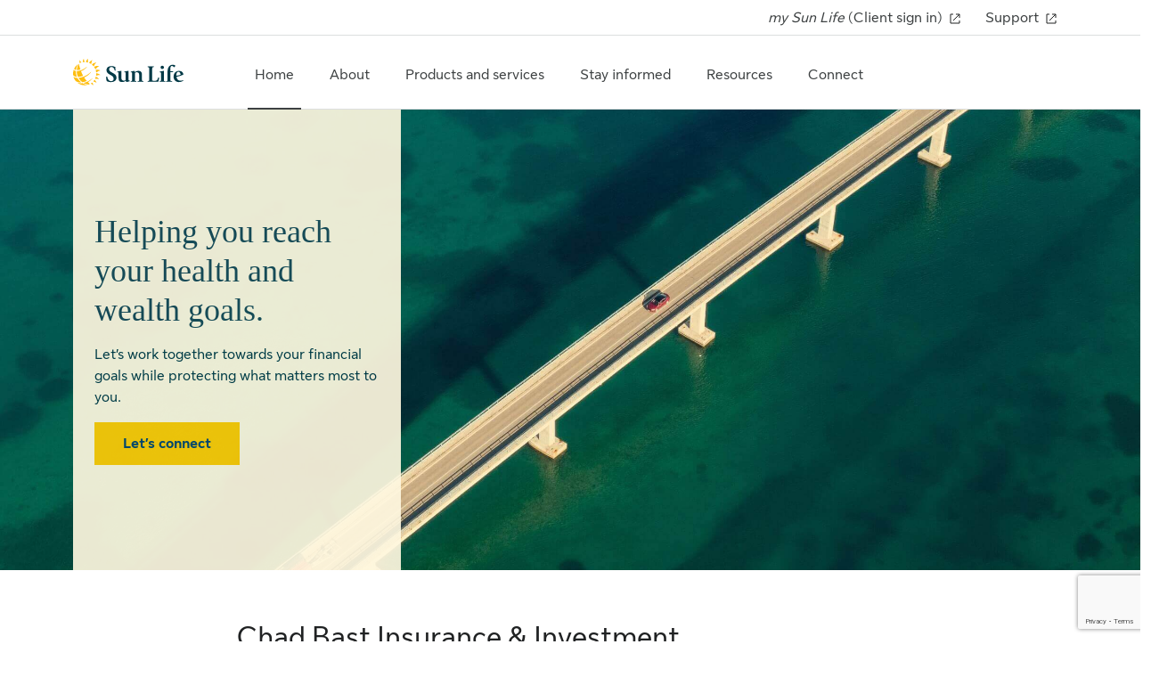

--- FILE ---
content_type: text/html; charset=UTF-8
request_url: https://advisor.sunlife.ca/chad.bast/
body_size: 14875
content:

<!DOCTYPE html>
<html lang="en" dir="ltr" class="h-100">
	<head>
				
		    
        		
        
		
				<script>
	 window.dataLayer = window.dataLayer || [];
	 window.dataLayer.push({
	 	'pageOrganizationID': '1485', 
		'pageGroupID': '922391', 
		'pageAssetID': '2028548', 
	 });
</script>
		<script>
    (function(w,d,s,l,i){
      w[l]=w[l]||[];
      w[l].push(
        {'gtm.start':new Date().getTime(),
          event:'gtm.js'
        });
      var f=d.getElementsByTagName(s)[0],
          j=d.createElement(s),
          dl=l!='dataLayer'?'&l='+l:'';
      j.async=true;
      j.src='https://www.googletagmanager.com/gtm.js?id='+i+dl;
      f.parentNode.insertBefore(j,f);
    })(window,document,'script','dataLayer','GTM-W9X5PCC');
</script>
		<script type="text/javascript">
    var utag_data = {}
</script>
		
				<script id="structured-data" type="application/ld+json">
[
    {
        "@context": "http://www.schema.org",
        "@type": "FinancialService",
        "@id": "Chad Bast Insurance & Investment Services Ltd. Advisor, Sun Life",
        "name": "Chad Bast Insurance & Investment Services Ltd.",
        "photo": "https://hsl-pnw-downloadable-files.s3.amazonaws.com/1485/content/c66957d2475b425bb905751ec43d01e3.jpg",
        "image": "https://hsl-pnw-downloadable-files.s3.amazonaws.com/1485/content/c66957d2475b425bb905751ec43d01e3.jpg",
        "url": "https://advisor.sunlife.ca/chad.bast/",
        "telephone": "(306) 228-3245",
        "address": {
            "@type": "PostalAddress",
            "streetAddress": "#5 100 1st Avenue W, PO Box 933",
            "addressLocality": "Unity",
            "addressRegion": "SK",
            "postalCode": "S0K 4L0",
            "addressCountry": "Canada"
            },
        "parentOrganization": {
            "@type": "Organization",
            "brand": "Sun Life Financial"
        },
        "contactPoint": {
            "@type": "ContactPoint",
            "telephone": "(306) 228-3245",
            "contactType": "sales",
            "email": "chad.bast@sunlife.com"
        },
        "geo": {
            "@type": "GeoCoordinates",
            "latitude": 52.441665,
            "longitude": -109.1606101
        },
        "areaServed": "Unity, SK"
    }
]
</script>
		
				<script type="text/javascript">
    window.JSContext = {
      "theme_id": 1202,
      "organization_id": 1485,
      "site_id": 2028548,
      "workspace_id": 922391,
      "slug": "chad.bast",
      "profile": {"slug":"chad.bast","email":"chad.bast@sunlife.com","first_name":"Chad","last_name":"Bast Insurance & Investment Services Ltd.","profile_photo":"https://hsl-pnw-downloadable-files.s3.amazonaws.com/1485/content/c66957d2475b425bb905751ec43d01e3.jpg","address":{"street":"#5 100 1st Avenue W, PO Box 933","city":"Unity","state":"SK","zip_code":"S0K 4L0","country":"Canada"},"phones":{"phone":"(306) 228-3245"},"networks":{"facebook_id":"1125090","facebook_name":"Chad Bast Insurance & Investment Services Ltd","facebook_url":"https://www.facebook.com/105813301284130","twitter_id":"","twitter_name":"","twitter_url":"","linkedin_id":"1183039","linkedin_name":"Chad Bast","linkedin_url":"https://www.linkedin.com/in/chad-bast-1464981b8","googleplus_id":"","googleplus_name":"","googleplus_url":"","instagram_id":"","instagram_name":"","instagram_url":"","yelp_name":"","yelp_url":""},"title":"Advisor, Sun Life","office_hours":"<p>Monday to Friday</p><p>9:00 a.m. to 5:00 p.m.</p>","areas_served":"Unity, SK","designations":["CHS\u2122"],"languages":["English"],"disclaimer":[{"content":"<div>Advisors and their corporations conduct insurance business through Sun Life Financial Distributors (Canada) Inc.<BR />Mutual fund business is done with your advisor through Sun Life Financial Investment Services (Canada) Inc.<div>","header":null}],"homepage_custom_text":[{"description":"<p>Making good decisions is the key to achieving lifetime financial security and we\u2019ll help you along the way.&nbsp;We\u2019ll work together by:</p><ul><li>assessing your current financial situation,</li><li>setting achievable goals,</li><li>developing a realistic approach to meet those goals,</li><li>helping you work toward your goals and</li></ul><p>helping you revise that approach as your needs change.</p>","title":"How We Work Together"}],"about_custom_content":[{"description":"<p>We are a team dedicated to helping our clients achieve financial success. In today's world, we believe a team approach allows our organization to provide high quality information about financial products and services. Select each of our team members to learn more about us, and what we can do for you.</p>","video_mp4":null,"image":null,"title":"Chad Bast Insurance & Investment Services Ltd."}],"team_members":[{"team_member_title":"Advisor at Sun Life","team_member_phone":"306-228-3245","additional_designations":null,"team_member_first_name":"Chad","team_member_twitter":null,"team_member_instagram":null,"team_member_bio":"<p>I will work closely with you to fully understand your specific situation and goals. Based on your needs, I\u2019ll help you make informed financial choices to build your savings and protect what you save against unexpected events and to prepare financially for the future.</p>","team_member_location":"#5 100 1st Avenue W, PO Box 933, Unity, Saskatchewan, S0K 4L0","team_member_photo":"https://hsl-pnw-downloadable-files.s3.amazonaws.com/1485/content/f82e2d319ffd45978cc5002fbdd74402.jpg","team_member_fax":null,"team_member_linkedin":null,"team_member_last_name":"Bast","team_member_facebook":null,"team_member_email":"chad.bast@sunlife.com","designations":["CHS\u2122"]}],"latlon_fields":{"address":"52.441665,-109.1606101"}}
    }
</script>
		
		<script src='https://www.google.com/recaptcha/api.js?render=6LemK9oZAAAAALrTvgM1jXQywI61km2oqBa3asRY' async defer> </script>

							<link rel="icon" rel="preload" href="https://advisor.sunlife.ca/sites/default/files/2023-11/favicon.png" type="image/x-icon">
				
				<title>Chad Bast Insurance &amp; Investment Services Ltd. | Sun Life</title>
					<meta name="description" content="Get the big picture on your finances with a Sun Life advisor. Chad Bast Insurance &amp; Investment Services Ltd. in Unity SK can help you reach your goals and plan for the future. Complete the contact form to connect with an advisor. Use the appointment scheduler to book a meeting."/>
																																																																<meta charset="utf-8" />
<link rel="canonical" href="https://advisor.sunlife.ca/chad.bast" />
<meta name="Generator" content="Drupal 11 (https://www.drupal.org)" />
<meta name="MobileOptimized" content="width" />
<meta name="HandheldFriendly" content="true" />
<meta name="viewport" content="width=device-width, initial-scale=1.0" />
<script type="text/javascript" src="https://maps.googleapis.com/maps/api/js?key=AIzaSyBCdmQo8aEun1jBWWJOvmvFnuz3LwEZ5UY" async defer data-test="map-link" class="optanon-category-3"></script>

			<link rel="stylesheet" media="all" href="/modules/contrib/miniorange_saml/css/miniorange_saml.module.css?t95cmb" />
<link rel="stylesheet" media="all" href="/core/themes/stable9/css/core/components/progress.module.css?t95cmb" />
<link rel="stylesheet" media="all" href="/core/themes/stable9/css/core/components/ajax-progress.module.css?t95cmb" />
<link rel="stylesheet" media="all" href="/core/themes/stable9/css/core/components/resize.module.css?t95cmb" />
<link rel="stylesheet" media="all" href="/core/themes/stable9/css/system/components/align.module.css?t95cmb" />
<link rel="stylesheet" media="all" href="/core/themes/stable9/css/system/components/container-inline.module.css?t95cmb" />
<link rel="stylesheet" media="all" href="/core/themes/stable9/css/system/components/clearfix.module.css?t95cmb" />
<link rel="stylesheet" media="all" href="/core/themes/stable9/css/system/components/hidden.module.css?t95cmb" />
<link rel="stylesheet" media="all" href="/core/themes/stable9/css/system/components/js.module.css?t95cmb" />
<link rel="stylesheet" media="all" href="/modules/custom/hearsay_content_configurations/assets/css/custom.css?t95cmb" />
<link rel="stylesheet" media="all" href="/core/themes/stable9/layouts/layout_discovery/onecol/onecol.css?t95cmb" />
<link rel="stylesheet" media="all" href="/core/themes/stable9/css/core/assets/vendor/normalize-css/normalize.css?t95cmb" />
<link rel="stylesheet" media="all" href="/themes/contrib/bootstrap5/css/components/action-links.css?t95cmb" />
<link rel="stylesheet" media="all" href="/themes/contrib/bootstrap5/css/components/breadcrumb.css?t95cmb" />
<link rel="stylesheet" media="all" href="/themes/contrib/bootstrap5/css/components/container-inline.css?t95cmb" />
<link rel="stylesheet" media="all" href="/themes/contrib/bootstrap5/css/components/details.css?t95cmb" />
<link rel="stylesheet" media="all" href="/themes/contrib/bootstrap5/css/components/exposed-filters.css?t95cmb" />
<link rel="stylesheet" media="all" href="/themes/contrib/bootstrap5/css/components/field.css?t95cmb" />
<link rel="stylesheet" media="all" href="/themes/contrib/bootstrap5/css/components/form.css?t95cmb" />
<link rel="stylesheet" media="all" href="/themes/contrib/bootstrap5/css/components/icons.css?t95cmb" />
<link rel="stylesheet" media="all" href="/themes/contrib/bootstrap5/css/components/inline-form.css?t95cmb" />
<link rel="stylesheet" media="all" href="/themes/contrib/bootstrap5/css/components/item-list.css?t95cmb" />
<link rel="stylesheet" media="all" href="/themes/contrib/bootstrap5/css/components/links.css?t95cmb" />
<link rel="stylesheet" media="all" href="/themes/contrib/bootstrap5/css/components/menu.css?t95cmb" />
<link rel="stylesheet" media="all" href="/themes/contrib/bootstrap5/css/components/more-link.css?t95cmb" />
<link rel="stylesheet" media="all" href="/themes/contrib/bootstrap5/css/components/pager.css?t95cmb" />
<link rel="stylesheet" media="all" href="/themes/contrib/bootstrap5/css/components/tabledrag.css?t95cmb" />
<link rel="stylesheet" media="all" href="/themes/contrib/bootstrap5/css/components/tableselect.css?t95cmb" />
<link rel="stylesheet" media="all" href="/themes/contrib/bootstrap5/css/components/tablesort.css?t95cmb" />
<link rel="stylesheet" media="all" href="/themes/contrib/bootstrap5/css/components/textarea.css?t95cmb" />
<link rel="stylesheet" media="all" href="/themes/contrib/bootstrap5/css/components/ui-dialog.css?t95cmb" />
<link rel="stylesheet" media="all" href="/themes/contrib/bootstrap5/css/components/messages.css?t95cmb" />
<link rel="stylesheet" media="all" href="/themes/contrib/bootstrap5/css/components/node.css?t95cmb" />
<link rel="stylesheet" media="all" href="/themes/contrib/bootstrap5/css/components/progress.css?t95cmb" />
<link rel="stylesheet" media="all" href="/themes/contrib/bootstrap5/css/style.css?t95cmb" />
<link rel="stylesheet" media="all" href="/themes/contrib/bootstrap5/dist/icons/1.11.0/font/bootstrap-icons.css?t95cmb" />
<link rel="stylesheet" media="all" href="/themes/hearsay_sunlife/assets/components/contact_form/css/contactForm.css?t95cmb" />
<link rel="stylesheet" media="all" href="https://cdnjs.cloudflare.com/ajax/libs/font-awesome/4.7.0/css/font-awesome.min.css" />
<link rel="stylesheet" media="all" href="/themes/hearsay_sunlife/scss/style.css?t95cmb" />
<link rel="stylesheet" media="all" href="/themes/hearsay_sunlife/assets/components/map/css/sunlifeMap.css?t95cmb" />

				</head>
				<body class="path-node page-node-type-home-en d-flex flex-column">
					<script type="text/javascript">
	(function(a, b, c, d) {
		a = '//tags.tiqcdn.com/utag/sunlife/advicent/prod/utag.js';
		b = document;
		c = 'script';
		d = b.createElement(c);
		d.src = a;
		d.type = 'text/java' + c;
		d.async = true;
		a = b.getElementsByTagName(c)[0];
		a.parentNode.insertBefore(d, a);
	})();
</script>
                                        
                    					
					  <div class="dialog-off-canvas-main-canvas d-flex flex-column" data-off-canvas-main-canvas>
    
<!-- HEADER-->
<!-- Header section start-->
<header id="header">
    <div class="d-flex justify-content-center align-items-center">
    <a href="#main-content" class="visually-hidden skip-link link-style">
              Skip to main content
          </a>
  </div>

      <div class="region region-header">
    <div id="block-hearsayheadermenu" class="block block-hearsay-header">
  
    
      
<div>

      <h1 class="visually-hidden">Chad Bast Insurance &amp; Investment Services Ltd.</h1>
  
  <section class="utility-bar d-sm-block d-none">
    <div class="container">
      <div class="row">
        <div class="col-md-12">
          <ul class="utility-bar-list list-unstyled m-0 p-0 d-flex align-items-center justify-content-end">
            <li>
              <a href="https://www.sunnet.sunlife.com/signin/mysunlife/home.wca" class="link-style-header" target="_blank" aria-labelledby="">
                <p><em>my Sun Life</em> (Client sign in)</p>
                <svg xmlns="http://www.w3.org/2000/svg" width="20" height="20" viewbox="0 0 20 20" fill="none" aria-label="opens in a new tab">
                  <path d="M15 12V15H5V5H8M11 5.00003L15 5.00003M15 5.00003V9.00003M15 5.00003L8 12" stroke="#202223"/>
                </svg>
              </a>
            </li>
            <li>
              <a href="https://www.sunlife.ca/en/support/" target="_blank" class="link-style-header" aria-labelledby="">Support
                <svg xmlns="http://www.w3.org/2000/svg" width="20" height="20" viewbox="0 0 20 20" fill="none" aria-label="opens in a new tab">
                  <path d="M15 12V15H5V5H8M11 5.00003L15 5.00003M15 5.00003V9.00003M15 5.00003L8 12" stroke="#202223"/>
                </svg>
              </a>
            </li>
                      </ul>
        </div>
      </div>
    </div>
  </section>
  <section class="container navbar-section">
    <div class="row">
      <div class="col-md-12">
        <nav class="navbar navbar-expand-xl navbar-light flex-sm-row flex-column-reverse">
          <div class="d-xl-flex d-none justify-content-center align-items-center logo-box">
                                                <a class=" navbar-brand  header-logo link-style" href="https://advisor.sunlife.ca/chad.bast/">
              <img src="/sites/default/files/2023-10/sunlife-logo.svg" alt="Sun Life" height="32px" width="128px">
            </a>

                                              </div>
         
          <button class="navbar-toggler position-absolute" type="button" data-bs-toggle="collapse" data-bs-target=".navbar-toggler-target" aria-label="Toggle navigation">
            <svg class="hamburger-icon navbar-toggler-target show" xmlns="http://www.w3.org/2000/svg" width="32" height="32" viewbox="0 0 32 32" fill="none">
              <path d="M7 8H25M7 16H25M7 24H12.5H18" stroke="#3D4142"/>
            </svg>
            <svg class="close-icon navbar-toggler-target collapse" xmlns="http://www.w3.org/2000/svg" width="32" height="32" viewbox="0 0 32 32" fill="none">
              <path d="M7.5 24.5L24.5 7.5M7.5 7.5L24.5 24.5" stroke="#3D4142"/>
            </svg>
          </button>
          <div class="collapse navbar-collapse navbar-toggler-target bg-fade-toggler-target" id="collapsibleNavbar">
                                    <ul class="navbar-nav mob-utilitybar">
                      
      
                            
              
          <li class="menu-item block-taxonomymenu__menu-item active">
        <a href="/chad.bast/" class="block-taxonomymenu__link nav-home ">Home
                  </a>
      </li>
          
                            
              
          <li class="menu-item block-taxonomymenu__menu-item ">
        <a href="/chad.bast/about/" class="block-taxonomymenu__link nav-about ">About
                  </a>
      </li>
          
                            
              
          <li class="menu-item block-taxonomymenu__menu-item ">
        <a href="/chad.bast/products-services/" class="block-taxonomymenu__link nav-products and services ">Products and services
                  </a>
      </li>
          
                            
              
          <li class="menu-item block-taxonomymenu__menu-item ">
        <a href="/chad.bast/stay-informed/" class="block-taxonomymenu__link nav-stay informed ">Stay informed
                  </a>
      </li>
          
                            
              
          <li class="menu-item block-taxonomymenu__menu-item ">
        <a href="/chad.bast/resources/" class="block-taxonomymenu__link nav-resources ">Resources
                  </a>
      </li>
          
                            
              
          <li class="menu-item block-taxonomymenu__menu-item ">
        <a href="/chad.bast/connect/" class="block-taxonomymenu__link nav-connect ">Connect
                  </a>
      </li>
      
              <li class="nav-item d-sm-none d-block">
                <a href="https://www.sunnet.sunlife.com/signin/mysunlife/home.wca" class="link-style-header nav-link" target="_blank" aria-labelledby="">
                  <p><em>my Sun Life</em> (Client sign in)</p>
                  <svg xmlns="http://www.w3.org/2000/svg" width="20" height="20" viewbox="0 0 20 20" fill="none" aria-label="opens in a new tab">
                    <path d="M15 12V15H5V5H8M11 5.00003L15 5.00003M15 5.00003V9.00003M15 5.00003L8 12" stroke="#202223"/>
                  </svg>
                </a>
              </li>
              <li class="nav-item d-sm-none d-block">
                <a href="https://www.sunlife.ca/en/support/" target="_blank" class="link-style-header nav-link mb-1" aria-labelledby="">
                  Support
                  <svg xmlns="http://www.w3.org/2000/svg" width="20" height="20" viewbox="0 0 20 20" fill="none" aria-label="opens in a new tab">
                    <path d="M15 12V15H5V5H8M11 5.00003L15 5.00003M15 5.00003V9.00003M15 5.00003L8 12" stroke="#202223"/>
                  </svg>
                </a>
              </li>

                          </ul>
                      </div>
          <div class="navbar-min d-flex d-xl-none justify-content-center align-items-center">           
            <div class="d-flex justify-content-center align-items-center">
                                                        <a class=" navbar-brand  header-logo link-style" href="https://advisor.sunlife.ca/chad.bast/">
                <img src="/sites/default/files/2023-10/sunlife-logo.svg" alt="Sun Life" height="32px" width="128px">
              </a>
                                                      </div>
          </div>
        </nav>
      </div>
    </div>
  </section>
</div>
<div class="bg-fade bg-fade-toggler-target menuBackground d-none"></div>
  </div>

  </div>

</header>
<!-- Header section end --><!-- HEADER-->

<main class="main-content">
	<a id="main-content" tabindex="-1"></a>
	
			
	<div>
				<div class="row no-gutters">
						<div class="order-1 order-lg-2 col-12">
				  <div class="region region-content">
    <div data-drupal-messages-fallback class="hidden"></div><div id="block-hearsay-sunlife-content" class="block block-system block-system-main-block">
  
    
      
<article data-history-node-id="56462" class="node node--type-home-en node--view-mode-full">

  
    

  
  <div class="node__content">
      <div class="layout layout--onecol">
    <div  class="layout__region layout__region--content">
      <div class="block block-hearsay-banner">
  
    
      <div class="block block-">
  
      
          <section class="hero-banner-section">
      <div class="hero-banner homepage-hero left-content position-relative" style="background-image: url(/sites/default/files/2023-12/Banner-image-general-1.jpg);">
        <img class="  hero-banner-img  w-100" alt="" src="/sites/default/files/2023-12/Banner-image-general-1.jpg" >
        <div class="banner-content-container h-100 w-100">
          <div class="container h-100">
            <div class="row h-100">
              <div class="col h-100">
                <div class="banner-content d-flex flex-column justify-content-center
                   hero-banner-img-520 ">                  
                  <h2 class="heading-h1 banner-content-element clr-secondary-800 banner-title">Helping you reach your health and wealth goals.</h2>
                  <div class="paragraph-text banner-content-element clr-secondary-900 banner-description">Let’s work together towards your financial goals while protecting what matters most to you.</div>
                                      <div>
                                              <a href="/chad.bast/connect/" class="banner-content-element btn-anchor btn btn-yellow-bg" analytics="connect-button">
                          <span>Let’s connect</span>
                        </a>
                                          </div>
                                  </div>
              </div>
            </div>
          </div>
        </div>
      </div>
    </section>
      </div>
  </div>

    </div>
  </div>
  <div class="layout layout--onecol">
    <div  class="layout__region layout__region--content">
      <div class="block block-hearsay-advisor-details">
  
    
      <div class="block block-">
  
    
                <section class="value-proposition section-style-56">
      <div class="container">
        <div class="row">
          <div class="col-lg-12">
            <div
              class="d-flex align-items-md-center align-items-start flex-md-row flex-column justify-content-md-start text-width-limit">
                                            <div class="value-prop-img">
                  <img src="https://hsl-pnw-downloadable-files.s3.amazonaws.com/1485/content/c66957d2475b425bb905751ec43d01e3.jpg" alt="" loading="lazy">
                </div>
                                          <div class="value-prop-cnt">
                                                          <div  class="mb-8" >
                        <h2 class="heading-h2">Chad Bast Insurance &amp; Investment Services Ltd.</h2>
                      </div>
                                                                      <div class="mb-8 paragraph-text">
                    <div class="mb-12 clr-grey-700">
                                              <p>Job title: Advisor, Sun Life, CHS™</p>
                                                                                          <p>Languages spoken: English</p>
                                                                    <p>Area(s) served: Unity, SK</p>
                                          </div>
                                                            <ul class="m-0 p-0 list-unstyled d-flex team-social-list">
                                              <li>
                          <a href="https://www.facebook.com/105813301284130" class="link-style-about d-block" target="_blank" aria-label="Facebook Chad Bast Insurance &amp; Investment Services Ltd.">
                            <div class="cls-facebook"></div>
                          </a>
                        </li>
                                                                                                                <li>
                          <a href="https://www.linkedin.com/in/chad-bast-1464981b8" class="link-style-about d-block" target="_blank" aria-label="LinkedIn Chad Bast Insurance &amp; Investment Services Ltd.">
                            <div class="cls-linkedin"></div>
                          </a>
                        </li>
                                          </ul>
                  </div>
                              </div>
            </div>
          </div>
        </div>
      </div>
    </section>
          </div>

  </div>

    </div>
  </div>
  <div class="layout layout--onecol">
    <div  class="layout__region layout__region--content">
      <div class="block block-hearsay-page-copy">
  
    
      <div class="block block-">
  
    
    		
    	
                  <section class="value-proposition section-style-56"> 
          <div class="container">
            <div class="row">
              <div class="col-lg-12">
                <div class="d-flex align-items-md-center align-items-start flex-md-row flex-column justify-content-md-start text-width-limit">
                  <div class="value-prop-cnt">
                    <div class="mb-8">
                      <h2 class="heading-h2">Trustworthy advice you can count on</h2>
                    </div>
                    <div class="mb-8 paragraph-text description-with-link">
                      <p>Your financial strategy should be as unique as you are. Whether you’re just starting out, about to enter retirement, or somewhere in between, a strong financial roadmap can help you reach your short and long-term goals. Let’s work together to protect what matters most to you and help you secure your future. Reach out to get started. Let’s get you there.</p>
                    </div>
                    <a href="/chad.bast/about/" aria-label="View more options about Trustworthy advice you can count on"
                    class="d-flex link-style">
                      <span>View more options</span>
                      <svg xmlns="http://www.w3.org/2000/svg" width="24" height="24" viewbox="0 0 24 24" fill="none" aria-label="opens in current tab">
                        <path d="M10 7L15 12L10 17M20 12C20 16.4183 16.4183 20 12 20C7.58172 20 4 16.4183 4 12C4 7.58172 7.58172 4 12 4C16.4183 4 20 7.58172 20 12Z" stroke="#00588B"/>
                      </svg>
                    </a>
                  </div>
                </div>
              </div>
            </div>
          </div>
        </section>
                </div>
  </div>

    </div>
  </div>
  <div class="layout layout--onecol">
    <div  class="layout__region layout__region--content">
      
    </div>
  </div>
  <div class="layout layout--onecol">
    <div  class="layout__region layout__region--content">
      <div class="block block-hearsay-community-events">
  
    
      <div class="block block-">
  
    
      <!-- Community events section start -->
        <!-- Community events section end -->
  </div>
  </div>

    </div>
  </div>
  <div class="layout layout--onecol">
    <div  class="layout__region layout__region--content">
      <div class="block block-hearsay-segmented-block">
  
    
      <!-- feature section on home page and product&services section on products-services page start -->
<!-- feature section and products & services section end -->
  </div>

    </div>
  </div>
  <div class="layout layout--onecol">
    <div  class="layout__region layout__region--content">
      <div class="block block-hearsay-custom-content">
  
    
      
<div class="block block-">
  
      
                <section class="custome-content-section section-style-43">
        <div class="container">
          <div class="row">
            <div class="col-md-12">
              <div class="text-width-limit">
                                  <div class="paragraph-text">
                    <h2 class="heading-h2 mb-16 clr-grey-900">How We Work Together</h2>
                  </div>
                                                  <div class="paragraph-text clr-black">
                    <p>Making good decisions is the key to achieving lifetime financial security and we’ll help you along the way.&nbsp;We’ll work together by:</p><ul><li>assessing your current financial situation,</li><li>setting achievable goals,</li><li>developing a realistic approach to meet those goals,</li><li>helping you work toward your goals and</li></ul><p>helping you revise that approach as your needs change.</p>
                  </div>
                              </div>
            </div>
          </div>
        </div>
      </section>
          </div>
  </div>

    </div>
  </div>
  <div class="layout layout--onecol">
    <div  class="layout__region layout__region--content">
      <div class="block block-hearsay-custom-content-one">
  
    
      <div class="block block-">
  
    
              <!-- Custom content 1 section start -->
        <!-- Custom content 1 section end -->
  </div>

  </div>

    </div>
  </div>
  <div class="layout layout--onecol">
    <div  class="layout__region layout__region--content">
      <div class="block block-hearsay-products block-products-block">
  
    
      <div class="block block-">
  
      
          <section class="section-style-56 content-section media-left">
      <div class="container">
        <div class="row">
          <div class="d-flex flex-lg-row flex-column col">
            <div class="content-img-container col-lg-6">
              <img class="content-img w-100" src="/sites/default/files/2025-06/products-services.jpg" alt="" loading="lazy">
            </div>
            <div class="content-text-container col-lg-6 d-flex flex-column justify-content-center">
                              <div class="product-copy">
                  <h2 class="heading-h3 custom-card-heading mb-16">Products and services</h2>
                  <div class="content-text paragraph-text">
                    <div class="mb-40 mob-mb-32">Browse through the product and services offerings below to learn more. Every financial and protection strategy is different. When we meet, we’ll discuss what might be right for your unique situation. Reach out if you have any questions or are ready to get started. </div>
                  </div>
                </div>
                                  <div class="category-details product-cat-ttl"> 
                    <h3>Health insurance products</h3>
                    <div class="mb-24">Health insurance gives you financial coverage to help pay for health-care needs. This insurance goes above and beyond Canadian health-care coverage.</div>
                  </div>
                                  <div class="category-details product-cat-ttl"> 
                    <h3>Life insurance products</h3>
                    <div class="mb-24">Life insurance allows you to protect the people you love by providing your beneficiaries a tax-free cash payment when you die.</div>
                  </div>
                                  <div class="category-details product-cat-ttl"> 
                    <h3>Saving, budgeting and investing</h3>
                    <div class="mb-24">Reaching your financial goals starts with a budget and savings plan. Let’s make your money go further.</div>
                  </div>
                                                                              <a href="/chad.bast/products-services/" aria-label="Learn more about Products and services" class="link-style d-flex">
                    <span>Learn more</span>
                    <svg class="link-icon" xmlns="http://www.w3.org/2000/svg" width="25" height="24" viewbox="0 0 25 24" fill="none" aria-label="opens in current tab">
                      <path d="M10.5 7L15.5 12L10.5 17M20.5 12C20.5 16.4183 16.9183 20 12.5 20C8.08172 20 4.5 16.4183 4.5 12C4.5 7.58172 8.08172 4 12.5 4C16.9183 4 20.5 7.58172 20.5 12Z" stroke="#00588B"/>
                    </svg>
                  </a>
                 
               
            </div>
          </div>
        </div>
      </div>
    </section>
      </div>
  </div>

    </div>
  </div>
  <div class="layout layout--onecol">
    <div  class="layout__region layout__region--content">
      <div class="block block-hearsay-tools-calculators">
  
    
      <div class="block block-">
  
    
                </div>

  </div>

    </div>
  </div>
  <div class="layout layout--onecol">
    <div  class="layout__region layout__region--content">
      <div class="block block-hearsay-custom-content-two">
  
    
      <div class="block block-">
  
    
      <!-- Custom content 2 section start -->
        <!-- Custom content 2 section end -->
  </div>


  </div>

    </div>
  </div>
  <div class="layout layout--onecol">
    <div  class="layout__region layout__region--content">
      <div class="block block-hearsay-news">
  
    
      <div class="block block-">
  
      
                            <section class="card-section section-style-56">
        <div class="container">
          <div class="row">
            <div class="col-md-12">
              <div class="d-flex justify-content-between align-items-center mob-mb-24">
                <h2 class="heading-h3 card-section-heading text-width-limit clr-grey-800">Stay informed</h2>
                <a href="/chad.bast/stay-informed/" aria-label="See more articles about Stay informed"
                 class="read-more-link link-style-lg d-flex d-none d-md-block">
                  <span>See more articles</span>
                  <svg class="link-icon" xmlns="http://www.w3.org/2000/svg" width="25" height="24" viewbox="0 0 25 24" fill="none" aria-label="opens in current tab">
                    <path d="M10.5 7L15.5 12L10.5 17M20.5 12C20.5 16.4183 16.9183 20 12.5 20C8.08172 20 4.5 16.4183 4.5 12C4.5 7.58172 
                      8.08172 4 12.5 4C16.9183 4 20.5 7.58172 20.5 12Z" stroke="#00588B"/>
                  </svg>
                </a>
              </div>
            </div>
            <div class="col">
                                  <div class="card-list-container d-flex flex-wrap">
                             
                        <div class=" col-lg-4 col-md-6 px-0  card-container ">
      <div class="h-100 card position-relative no-link-card" tabindex="0" data-bs-toggle="modal" data-bs-target="#newsModal4807127">
                      <div class="card-img-container">
          <img class="w-100" src="https://hsl-pnw-downloadable-files.s3.amazonaws.com/1485/265fcfa4d2d24180a44226109301fdbb.png" alt="" loading="lazy">
        </div>
      
                    <div class="card-modal modal fade" id="newsModal4807127">
          <div class="modal-dialog modal-lg">
            <div class="modal-content">
              <div class="d-flex justify-content-end pb-3">
                <button type="button" class="btn-close" data-bs-dismiss="modal"></button>
              </div>
              <div class="modal-body">
                <div class="h-100 position-relative">
                                      <div class="card-img-container">
                      <img class="w-100" src="https://hsl-pnw-downloadable-files.s3.amazonaws.com/1485/265fcfa4d2d24180a44226109301fdbb.png" alt="" loading="lazy">
                    </div>
                                    <div class="modal-text h-100 d-flex flex-column">
                                                              <div class="card-text card-description paragraph-text">
                        How are your health goals going? Remember, small steps can lead to big changes. Your insurance plan might offer resources to keep you on track. Let's review your coverage together.
                      </div>
                                      </div>
                </div>
              </div>
            </div>
          </div>
        </div>
            
      <div class="card-text-container h-100 d-flex flex-column">
                          <div class="card-text card-description paragraph-text">
            How are your health goals going? Remember, small steps can lead to big changes. Your insurance plan might offer resources to keep you on track. Let's review your coverage together.
          </div>
                                              </div>
    </div>
  </div>
                              
                             
                        <div class=" col-lg-4 col-md-6 px-0  card-container ">
      <div class="h-100 card position-relative no-link-card" tabindex="0" data-bs-toggle="modal" data-bs-target="#newsModal4806430">
                      <div class="card-img-container">
          <img class="w-100" src="https://hsl-pnw-downloadable-files.s3.amazonaws.com/1485/5aad624f4e1348ceace8ad2c644f2026.png" alt="" loading="lazy">
        </div>
      
                    <div class="card-modal modal fade" id="newsModal4806430">
          <div class="modal-dialog modal-lg">
            <div class="modal-content">
              <div class="d-flex justify-content-end pb-3">
                <button type="button" class="btn-close" data-bs-dismiss="modal"></button>
              </div>
              <div class="modal-body">
                <div class="h-100 position-relative">
                                      <div class="card-img-container">
                      <img class="w-100" src="https://hsl-pnw-downloadable-files.s3.amazonaws.com/1485/5aad624f4e1348ceace8ad2c644f2026.png" alt="" loading="lazy">
                    </div>
                                    <div class="modal-text h-100 d-flex flex-column">
                                                              <div class="card-text card-description paragraph-text">
                        🌱📚 Maximize your RESP contributions to take full advantage of government grants. Let's review your education savings strategy and help secure your child's academic future. <br />
<br />
#EducationSavings #RESPTips
                      </div>
                                      </div>
                </div>
              </div>
            </div>
          </div>
        </div>
            
      <div class="card-text-container h-100 d-flex flex-column">
                          <div class="card-text card-description paragraph-text">
            🌱📚 Maximize your RESP contributions to take full advantage of government grants. Let's review your education savings strategy and help secure your child's academic future. <br />
<br />
#EducationSavings #RESPTips
          </div>
                                              </div>
    </div>
  </div>
                              
                             
                        <div class=" col-lg-4 col-md-6 px-0  card-container ">
      <div class="h-100 card position-relative no-link-card" tabindex="0" data-bs-toggle="modal" data-bs-target="#newsModal4802540">
                      <div class="card-img-container">
          <img class="w-100" src="https://hsl-pnw-downloadable-files.s3.amazonaws.com/1485/b13a86f8585140fe99c21da11c16343a.png" alt="" loading="lazy">
        </div>
      
                    <div class="card-modal modal fade" id="newsModal4802540">
          <div class="modal-dialog modal-lg">
            <div class="modal-content">
              <div class="d-flex justify-content-end pb-3">
                <button type="button" class="btn-close" data-bs-dismiss="modal"></button>
              </div>
              <div class="modal-body">
                <div class="h-100 position-relative">
                                      <div class="card-img-container">
                      <img class="w-100" src="https://hsl-pnw-downloadable-files.s3.amazonaws.com/1485/b13a86f8585140fe99c21da11c16343a.png" alt="" loading="lazy">
                    </div>
                                    <div class="modal-text h-100 d-flex flex-column">
                                                              <div class="card-text card-description paragraph-text">
                        Why do so many of us struggle with saving, spending or even logging into our banking app? The truth is that our relationship with money is a lifelong journey: it often begins long before we open our first account.  <br />
<br />
Begin the new year right, here’s how to start building healthy money habits now >>> https://www.sunlife.ca/en/investments/how-to-build-healthy-money-habits/
                      </div>
                                      </div>
                </div>
              </div>
            </div>
          </div>
        </div>
            
      <div class="card-text-container h-100 d-flex flex-column">
                          <div class="card-text card-description paragraph-text">
            Why do so many of us struggle with saving, spending or even logging into our banking app? The truth is that our relationship with money is a lifelong journey: it often begins long before we open our first account.  <br />
<br />
Begin the new year right, here’s how to start building healthy money habits now >>> https://www.sunlife.ca/en/investments/how-to-build-healthy-money-habits/
          </div>
                                              </div>
    </div>
  </div>
                              
              </div>
    
            </div>
                        <div class="col-md-12 d-block d-md-none mt-24">
              <a href="/chad.bast/stay-informed/" aria-label="See more articles about Stay informed"
              class="read-more-link link-style d-flex">
                <span>See more articles</span>
                <svg class="link-icon" xmlns="http://www.w3.org/2000/svg" width="25" height="24" viewbox="0 0 25 24" fill="none" aria-label="opens in a new tab">
                  <path d="M10.5 7L15.5 12L10.5 17M20.5 12C20.5 16.4183 16.9183 20 12.5 20C8.08172 20 4.5 16.4183 4.5 12C4.5 7.58172 8.08172 4 12.5 4C16.9183 4 20.5 7.58172 20.5 12Z" stroke="#00588B"/>
                </svg>
              </a>
            </div>
                      </div>
        </div>
      </section>
        
              </div>
  </div>

    </div>
  </div>
  <div class="layout layout--onecol">
    <div  class="layout__region layout__region--content">
      <div class="block block-hearsay-office-information">
  
    
      <div class="block block-">
  
      
          <section class="map-section section-style-56">
      <div class="container">
        <div class="row">
                    <div class="col-md-12 ">
            <h2 class="heading-h2 clr-grey-900">Office information</h2>
                      </div>
                    
<div class="col-md-12">
      
                <div class="tab-content" id="nav-tabContent">
              <div class="tab-pane fade  show active " id="office1" role="tabpanel" aria-labelledby="nav-office-1 ">
          <div class="row">
                        <div class="col-md-8 office-map-container sl-pr-12 mob-mb-24">
              <div class="office-map-holder w-100" data-lat=52.441665 data-long=-109.1606101 data-href="https://www.google.com/maps/search/#5 100 1st Avenue W, PO Box 933 Unity SK S0K 4L0" ></div>
            </div>
                                    <div class=" col-md-4 sl-pl-12">
                              <div class="mb-24">
                  <h2 class="heading-h3">Unity, SK</h2>
                </div>
                                            <div class="mb-16">
                  <p class="font-bold">Phone:</p>
                  <p>
                    <a class="link-style link-style-underline d-inline-block hover-decoration" href="tel:3062283245">(306) 228-3245</a>
                     
                  </p>
                </div>
                                            <div class="mb-16">
                  <p class="font-bold">Email:</p>
                  <p>
                    <a class="link-style link-style-underline hover-decoration" href="mailto:chad.bast@sunlife.com">chad.bast@sunlife.com</a>
                  </p>
                </div>
                                                                                      <div class="mb-16">
                  <p class="font-bold">Address:</p>
                  <div>
                    <a class="link-style link-style-underline hover-decoration d-block" target="_blank" href="https://www.google.com/maps/dir//#5 100 1st Avenue W, PO Box 933  Unity SK S0K 4L0">
                      <span class="d-block"><span>#5 100 1st Avenue W, PO Box 933</span>,</span>
                                              <span class="d-block"><span>Unity</span>, <span>SK</span>, <span>S0K 4L0</span> </span>
                        <span class="d-block">
                          Canada
                          <svg class="link-icon launch-icon" xmlns="http://www.w3.org/2000/svg" width="24" height="24" viewbox="0 0 24 24" fill="none" aria-label="Opens in a new tab">
                            <path d="M18 14V18H6V6H10M13 6L18 6.00004M18 6.00004L18 11M18 6.00004L9.00007 15" stroke="#00588B"/>
                          </svg>
                        </span>
                                          </a>
                  </div>
                </div>
                                            <div class="office-info-group">
                  <p class="font-bold">Office hours:</p>
                  <p class="paragraph-text office-info__office-hours">
                    <p>Monday to Friday</p><p>9:00 a.m. to 5:00 p.m.</p>
                  </p>
                </div>
                          </div>
          </div>
                  </div>
                  </div>
      </div>
        </div>
      </div>
    </section>
      </div>



  </div>

    </div>
  </div>
  <div class="layout layout--onecol">
    <div  class="layout__region layout__region--content">
      <div class="hearsay-contact-form block block-hearsay-contact block-hearsay-contact-us-block" data-drupal-selector="hearsay-contact-form">
  
    
      <form action="/chad.bast/" method="post" id="hearsay-contact-form" accept-charset="UTF-8">
  <section class="contact-form-section">
                            <div class="container"><div class="row"><div id="contact-form" class="hearsaytcontactfrm contact-form section-container">                            
                            <div class="form-wrapper form-content-wrapper"><div class="text-left form-title-container my-0"><label data-drupal-selector="edit-form-label" for="edit-form-label"><h2 class="heading-h2 mb-16">Let’s connect</h2><p class="paragraph-text">All fields below are required unless labeled optional.</p></label></div><div class="errorCountBox d-none mt-3" id="enErrorBox">
                            <div class="errorCount form-field d-flex align-items-center" tabindex="0" id="errorCount" aria-live="polite" aria-atomic="true">
                                <img src="/themes/hearsay_sunlife/images/errorCount.svg" alt="" height="16px" width="18px">
                                <span>There are <span id="errSpan"></span> error(s) on this page</span>
                            </div>
                        </div>
                        <div class="errorCountBox d-none mt-3" id="frErrorBox">
                            <div class="errorCount form-field d-flex align-items-center" tabindex="0" id="errorCount" aria-live="polite" aria-atomic="true">
                                <img src="/themes/hearsay_sunlife/images/errorCount.svg" alt="" height="16px" width="18px">
                                <span>Il y a <span id="errSpan"></span> erreur(s) sur cette page</span>
                            </div>
                        </div>
                            <div class="form-field form-field-first-name"><div class="js-form-item form-item js-form-type-textfield form-type-textfield js-form-item-first-name form-item-first-name">
      <label for="edit-first-name">First Name</label>
        
  <input aria-describedby="f-name-error" data-drupal-selector="edit-first-name" type="text" id="edit-first-name" name="first_name" value="" size="60" maxlength="128" class="form-text form-control" />


        </div>
<div class="error-block d-none align-items-center mt-8">
                            <div class="error-icon align-items-center d-flex align-items-center justify-content-center">
                            </div>
                            <span class="error-message small-text first_name_error_msg" id="f-name-error"></span>
                          </div></div><div class="form-field form-field-last-name"><div class="js-form-item form-item js-form-type-textfield form-type-textfield js-form-item-last-name form-item-last-name">
      <label for="edit-last-name">Last Name</label>
        
  <input aria-describedby="l-name-error" data-drupal-selector="edit-last-name" type="text" id="edit-last-name" name="last_name" value="" size="60" maxlength="128" class="form-text form-control" />


        </div>
<div class="error-block d-none align-items-center mt-8">
                            <div class="error-icon align-items-center d-flex align-items-center justify-content-center">
                            </div>
                            <span class="error-message small-text last_name_error_msg" id="l-name-error"></span>
                          </div></div><fieldset data-drupal-selector="edit-communication-method" id="edit-communication-method--wrapper" class="fieldgroup form-composite js-form-item form-item js-form-wrapper form-wrapper">
      <legend>
    <span class="fieldset-legend"><span class="paragraph-text">Preferred Contact Method</span></span>
  </legend>
  <div class="fieldset-wrapper">
            <div id="edit-communication-method" class="form-radios"><div class="form-check js-form-item form-item js-form-type-radio form-type-radio js-form-item-communication-method form-item-communication-method">
        
  <input data-drupal-selector="edit-communication-method-email" type="radio" id="edit-communication-method-email" name="communication_method" value="email" checked="checked" class="form-radio form-check-input form-control" />


        <label class="form-check-label option" for="edit-communication-method-email"><span class="label-text mt-8 mb-24">Email</label>
      </div>
<div class="form-check js-form-item form-item js-form-type-radio form-type-radio js-form-item-communication-method form-item-communication-method">
        
  <input data-drupal-selector="edit-communication-method-phone" type="radio" id="edit-communication-method-phone" name="communication_method" value="phone" class="form-radio form-check-input form-control" />


        <label class="form-check-label option" for="edit-communication-method-phone"><span class="label-text">Phone</label>
      </div>
</div>

          </div>
</fieldset>
<div class="form-field form-field-email"><div class="js-form-item form-item js-form-type-email form-type-email js-form-item-email form-item-email">
      <label for="edit-email">Email Address</label>
        
  <input aria-describedby="email-error" data-drupal-selector="edit-email" type="email" id="edit-email" name="email" value="" size="60" maxlength="254" class="form-email form-control" />


        </div>
<p class="optional-field email-optional d-none" id="enEmailOptional">Optional</p>
                          <p class="optional-field email-optional d-none" id="frEmailOptional">Optionnel</p>
                        <div class="error-block d-none align-items-center mt-8" id="email-error">
                            <div class="error-icon align-items-center d-flex align-items-center justify-content-center">
                            </div>
                            <span class="error-message small-text email_error_msg"></span>
                          </div></div><div class="form-field form-field-phone"><div class="js-form-item form-item js-form-type-tel form-type-tel js-form-item-phone form-item-phone">
      <label for="edit-phone">Phone Number</label>
        
  <input aria-describedby="phone-error" data-drupal-selector="edit-phone" type="tel" id="edit-phone" name="phone" value="" size="30" maxlength="128" class="form-tel form-control" />


        </div>
<p class="optional-field phone-optional" id="enPhoneOptional">Optional</p>
                          <p class="optional-field phone-optional" id="frPhoneOptional">Optionnel</p>
                        <div class="error-block d-none align-items-center mt-8" id="phone-error">
                            <div class="error-icon align-items-center d-flex align-items-center justify-content-center">
                            </div>
                            <span class="error-message small-text phone_error_msg"></span>
                          </div></div><div class="form-field form-field-contact-message"><div class="js-form-item form-item js-form-type-textarea form-type-textarea js-form-item-contact-message form-item-contact-message">
      <label for="edit-contact-message">Message</label>
        <div class="form-textarea-wrapper">
  <textarea maxlength="500" aria-describedby="ms-char-count-holder" data-drupal-selector="edit-contact-message" id="edit-contact-message" name="contact_message" rows="5" cols="60" class="form-textarea resize-none form-control form-textarea resize-none"></textarea>
</div>

        </div>
<div id="ms-char-count-holder" class="text-small char-count-holder" aria-live="polite" aria-atomic="true">                                                    
                            <span class="char-count">0 </span>
                            <span class="enVisibleText">of</span>
                            <span class="frVisibleText">sur</span>
                            <span> 500</span>
                            <span class="visually-hidden" id="enCharCount">Characters</span>
                            <span class="visually-hidden" id="frCharCount">caractères</span>
                          </div>
                          <p class="optional-field" id="enMsgOptional">Optional</p>
                          <p class="optional-field" id="frMsgOptional">Optionnel</p>
                            <div class="msg_error_msg error-box" id="message-error"></div></div>
  <input id="field_captcha_token" data-drupal-selector="edit-field-captcha-token" type="hidden" name="field_captcha_token" value="" class="form-control" />

<div class="check-field-inner"><div class="form-check js-form-item form-item js-form-type-checkbox form-type-checkbox js-form-item-opt-in form-item-opt-in">
        
  <input aria-describedby="check-error" data-drupal-selector="edit-opt-in" type="checkbox" id="edit-opt-in" name="opt_in" value="1" class="form-checkbox form-check-input form-control" />


        <label class="form-check-label option" for="edit-opt-in"><p>Yes I’d like to receive emails from Sun Life and this advisor. I understand I can unsubscribe at any time.</p></label>
      </div>
<div class="error-block d-none align-items-center mt-8">
                            <div class="error-icon align-items-center d-flex align-items-center justify-content-center">
                            </div>
                            <span class="error-message small-text opt_in_error_msg" id="check-error"></span>
                          </div></div><div class="mt-24"><p class="paragraph-text"><div id="edit-disclaimer" class="js-form-item form-item js-form-type-item form-type-item js-form-item-disclaimer form-item-disclaimer">
      <label for="edit-disclaimer"><p>By providing your contact information you agree to send your information to Sun Life Canada who agrees to use it according to their privacy policy and that Sun Life can contact you from time to time by phone, email, text and regular mail. You can unsubscribe at any time. To find out more about our privacy practices, visit <a href="https://www.sunlife.ca/privacy">privacy</a>.</p></label>
        
        </div>
</p></div></div><div class="form-actions text-left">
  <input class="align-self-top contact_submit form-button btn btn-blue-secondary button js-form-submit form-submit btn btn-primary" aria-label="Submit" data-drupal-selector="edit-actions" type="submit" id="edit-actions" name="op" value="Submit" />

</div></div></div></div></div></section>
  <input aria-label="Submit" data-value="Submit" data-label="Submit" id="contactus_save" data-drupal-selector="edit-div-close" type="hidden" name="div_close" value="" class="form-control" />

<div id="cms_container" class="col-md-12 js-form-wrapper form-wrapper" data-drupal-selector="edit-cms-container"></div>
<div class="result_message container"></div>
  <input autocomplete="off" data-drupal-selector="form-v7-v6epxy16rzidge2sstuv64untzpib5e1l-covavk" type="hidden" name="form_build_id" value="form-V7-V6epxy16RZIDGe2sSTUv64UNTZPIB5e1l-covaVk" class="form-control" />


  <input data-drupal-selector="edit-hearsay-contact-form" type="hidden" name="form_id" value="hearsay_contact_form" class="form-control" />


</form>

  </div>

    </div>
  </div>
  <div class="layout layout--onecol">
    <div  class="layout__region layout__region--content">
      
    </div>
  </div>

  </div>

</article>

  </div>

  </div>

			</div>
					</div>
	</div>

</main>

	<footer class="mt-auto">
		<div>
			  <div class="region region-footer">
    <div id="block-footerblock" class="block block-hearsay-footer">
  
    
      <div class="block block-">
  
      
  
<div class="footer-section section-style-56 " >
	<div class="container">
		<div class="row">
			<div class="col-md-12">
       
				<div class="mb-24 border-line"></div>
				<div class="footer-heading clr-grey-900 pb-16 mob-pb-8">Life’s brighter under the sun</div>
        <div class="small-text clr-grey-900 pb-8">
        <div>Advisors and their corporations conduct insurance business through Sun Life Financial Distributors (Canada) Inc.<BR />Mutual fund business is done with your advisor through Sun Life Financial Investment Services (Canada) Inc.<div>
        </div>
				<p class="small-text clr-grey-700">© Sun Life Assurance Company of Canada. All rights reserved.</p>
			</div>
			<div class="col-md-12">
				<div class="mt-24 mb-24 mob-mb-19 border-line"></div>
				<ul class="footer-link-list small-text m-0 p-0 list-unstyled d-flex justify-content-center align-items-center">
                      <li>
              <a href="https://www.sunlife.ca/slf/PSLF+Canada/Legal?vgnLocale=en_CA" title="" class="link-style link-style-underline hover-decoration footer-link" target="_blank">Legal</a>
            </li>
                      <li>
              <a href="https://www.sunlife.ca/slf/PSLF+Canada/Privacy?vgnLocale=en_CA" title="Privacy" class="link-style link-style-underline hover-decoration footer-link" target="_blank">Privacy</a>
            </li>
                      <li>
              <a href="https://www.sunlife.ca/slf/PSLF+Canada/Security?vgnLocale=en_CA" title="Security" class="link-style link-style-underline hover-decoration footer-link" target="_blank">Security</a>
            </li>
                      <li>
              <a href="https://www.sunlife.ca/ca/About+us/Accessibility+commitment?vgnLocale=en_CA" title="Accessibility" class="link-style link-style-underline hover-decoration footer-link" target="_blank">Accessibility</a>
            </li>
          				</ul>
			</div>
		</div>
	</div>
</div>

  </div>

  </div>

		</div>
	</footer>

  </div>

					
					<script type="application/json" data-drupal-selector="drupal-settings-json">{"path":{"baseUrl":"\/","pathPrefix":"","currentPath":"node\/56462","currentPathIsAdmin":false,"isFront":false,"currentLanguage":"en"},"pluralDelimiter":"\u0003","suppressDeprecationErrors":true,"ajaxPageState":{"libraries":"[base64]","theme":"hearsay_sunlife","theme_token":null},"ajaxTrustedUrl":{"form_action_p_pvdeGsVG5zNF_XLGPTvYSKCf43t8qZYSwcfZl2uzM":true,"\/chad.bast?ajax_form=1":true},"first_name_error_msg":"Field is required.","last_name_error_msg":"Field is required.","email_error_msg":"Field is required. Format: email@example.com","invalid_email_error_msg":"Field is required. Format: email@example.com","phone_error_msg":"Field is required. Format: ###-###-####","invalid_phone_error_msg":"Field is required. Format: ###-###-####","msg_error_msg":"Message field is required.","opt_in_error_msg":"This field is required. You must select a preferred contact method.","success_msg":"Thank you. You\u2019ll be contacted shortly.","ajax":{"edit-actions":{"callback":"::ajaxSubmitContact","wrapper":"cms_container","progress":{"type":"throbber","message":"Please Wait..."},"event":"mousedown","keypress":true,"prevent":"click","url":"\/chad.bast?ajax_form=1","httpMethod":"POST","dialogType":"ajax","submit":{"_triggering_element_name":"op","_triggering_element_value":"Submit"}}},"toggleData":{"toggleUrl":"","currentPageUrl":"https:\/\/advisor.sunlife.ca\/chad.bast\/","currentUrlLanguage":"English","otherLanguageUrl":"","languageAbbr":"EN"},"alter_slug":"chad.bast","sso_login_label":"Sun Life Employees Log in via SSO","recaptcha_site_key":"6LemK9oZAAAAALrTvgM1jXQywI61km2oqBa3asRY","user":{"uid":0,"permissionsHash":"bfa41a4d89942f21010db52c6eedd70bcdc8d6d8dedb35f779b814a029d660d8"}}</script>
<script src="/core/assets/vendor/jquery/jquery.min.js?v=4.0.0-rc.1"></script>
<script src="/core/assets/vendor/once/once.min.js?v=1.0.1"></script>
<script src="/core/misc/drupalSettingsLoader.js?v=11.3.2"></script>
<script src="/core/misc/drupal.js?v=11.3.2"></script>
<script src="/core/misc/drupal.init.js?v=11.3.2"></script>
<script src="/core/assets/vendor/tabbable/index.umd.min.js?v=6.3.0"></script>
<script src="/themes/contrib/bootstrap5/dist/bootstrap/5.3.8/dist/js/bootstrap.bundle.js?v=5.3.8"></script>
<script src="/core/misc/progress.js?v=11.3.2"></script>
<script src="/core/assets/vendor/loadjs/loadjs.min.js?v=4.3.0"></script>
<script src="/core/misc/debounce.js?v=11.3.2"></script>
<script src="/core/misc/announce.js?v=11.3.2"></script>
<script src="/core/misc/message.js?v=11.3.2"></script>
<script src="/core/misc/ajax.js?v=11.3.2"></script>
<script src="/core/misc/jquery.form.js?v=4.3.0"></script>
<script src="/modules/custom/hearsay_content_configurations/assets/js/custom.js?v=1.x"></script>
<script src="/themes/hearsay_sunlife/assets/components/validator/validator.min.js?t95cmb"></script>
<script src="/themes/hearsay_sunlife/assets/components/contact_form/js/contactForm.js?t95cmb"></script>
<script src="/themes/hearsay_sunlife/js/global.js?t95cmb"></script>
<script src="/themes/hearsay_sunlife/assets/components/map/js/sunlifeMap.js?t95cmb"></script>

						
					</body>
				</html>


--- FILE ---
content_type: text/html; charset=utf-8
request_url: https://www.google.com/recaptcha/api2/anchor?ar=1&k=6LemK9oZAAAAALrTvgM1jXQywI61km2oqBa3asRY&co=aHR0cHM6Ly9hZHZpc29yLnN1bmxpZmUuY2E6NDQz&hl=en&v=PoyoqOPhxBO7pBk68S4YbpHZ&size=invisible&anchor-ms=20000&execute-ms=30000&cb=p2ffbjw7eycd
body_size: 48266
content:
<!DOCTYPE HTML><html dir="ltr" lang="en"><head><meta http-equiv="Content-Type" content="text/html; charset=UTF-8">
<meta http-equiv="X-UA-Compatible" content="IE=edge">
<title>reCAPTCHA</title>
<style type="text/css">
/* cyrillic-ext */
@font-face {
  font-family: 'Roboto';
  font-style: normal;
  font-weight: 400;
  font-stretch: 100%;
  src: url(//fonts.gstatic.com/s/roboto/v48/KFO7CnqEu92Fr1ME7kSn66aGLdTylUAMa3GUBHMdazTgWw.woff2) format('woff2');
  unicode-range: U+0460-052F, U+1C80-1C8A, U+20B4, U+2DE0-2DFF, U+A640-A69F, U+FE2E-FE2F;
}
/* cyrillic */
@font-face {
  font-family: 'Roboto';
  font-style: normal;
  font-weight: 400;
  font-stretch: 100%;
  src: url(//fonts.gstatic.com/s/roboto/v48/KFO7CnqEu92Fr1ME7kSn66aGLdTylUAMa3iUBHMdazTgWw.woff2) format('woff2');
  unicode-range: U+0301, U+0400-045F, U+0490-0491, U+04B0-04B1, U+2116;
}
/* greek-ext */
@font-face {
  font-family: 'Roboto';
  font-style: normal;
  font-weight: 400;
  font-stretch: 100%;
  src: url(//fonts.gstatic.com/s/roboto/v48/KFO7CnqEu92Fr1ME7kSn66aGLdTylUAMa3CUBHMdazTgWw.woff2) format('woff2');
  unicode-range: U+1F00-1FFF;
}
/* greek */
@font-face {
  font-family: 'Roboto';
  font-style: normal;
  font-weight: 400;
  font-stretch: 100%;
  src: url(//fonts.gstatic.com/s/roboto/v48/KFO7CnqEu92Fr1ME7kSn66aGLdTylUAMa3-UBHMdazTgWw.woff2) format('woff2');
  unicode-range: U+0370-0377, U+037A-037F, U+0384-038A, U+038C, U+038E-03A1, U+03A3-03FF;
}
/* math */
@font-face {
  font-family: 'Roboto';
  font-style: normal;
  font-weight: 400;
  font-stretch: 100%;
  src: url(//fonts.gstatic.com/s/roboto/v48/KFO7CnqEu92Fr1ME7kSn66aGLdTylUAMawCUBHMdazTgWw.woff2) format('woff2');
  unicode-range: U+0302-0303, U+0305, U+0307-0308, U+0310, U+0312, U+0315, U+031A, U+0326-0327, U+032C, U+032F-0330, U+0332-0333, U+0338, U+033A, U+0346, U+034D, U+0391-03A1, U+03A3-03A9, U+03B1-03C9, U+03D1, U+03D5-03D6, U+03F0-03F1, U+03F4-03F5, U+2016-2017, U+2034-2038, U+203C, U+2040, U+2043, U+2047, U+2050, U+2057, U+205F, U+2070-2071, U+2074-208E, U+2090-209C, U+20D0-20DC, U+20E1, U+20E5-20EF, U+2100-2112, U+2114-2115, U+2117-2121, U+2123-214F, U+2190, U+2192, U+2194-21AE, U+21B0-21E5, U+21F1-21F2, U+21F4-2211, U+2213-2214, U+2216-22FF, U+2308-230B, U+2310, U+2319, U+231C-2321, U+2336-237A, U+237C, U+2395, U+239B-23B7, U+23D0, U+23DC-23E1, U+2474-2475, U+25AF, U+25B3, U+25B7, U+25BD, U+25C1, U+25CA, U+25CC, U+25FB, U+266D-266F, U+27C0-27FF, U+2900-2AFF, U+2B0E-2B11, U+2B30-2B4C, U+2BFE, U+3030, U+FF5B, U+FF5D, U+1D400-1D7FF, U+1EE00-1EEFF;
}
/* symbols */
@font-face {
  font-family: 'Roboto';
  font-style: normal;
  font-weight: 400;
  font-stretch: 100%;
  src: url(//fonts.gstatic.com/s/roboto/v48/KFO7CnqEu92Fr1ME7kSn66aGLdTylUAMaxKUBHMdazTgWw.woff2) format('woff2');
  unicode-range: U+0001-000C, U+000E-001F, U+007F-009F, U+20DD-20E0, U+20E2-20E4, U+2150-218F, U+2190, U+2192, U+2194-2199, U+21AF, U+21E6-21F0, U+21F3, U+2218-2219, U+2299, U+22C4-22C6, U+2300-243F, U+2440-244A, U+2460-24FF, U+25A0-27BF, U+2800-28FF, U+2921-2922, U+2981, U+29BF, U+29EB, U+2B00-2BFF, U+4DC0-4DFF, U+FFF9-FFFB, U+10140-1018E, U+10190-1019C, U+101A0, U+101D0-101FD, U+102E0-102FB, U+10E60-10E7E, U+1D2C0-1D2D3, U+1D2E0-1D37F, U+1F000-1F0FF, U+1F100-1F1AD, U+1F1E6-1F1FF, U+1F30D-1F30F, U+1F315, U+1F31C, U+1F31E, U+1F320-1F32C, U+1F336, U+1F378, U+1F37D, U+1F382, U+1F393-1F39F, U+1F3A7-1F3A8, U+1F3AC-1F3AF, U+1F3C2, U+1F3C4-1F3C6, U+1F3CA-1F3CE, U+1F3D4-1F3E0, U+1F3ED, U+1F3F1-1F3F3, U+1F3F5-1F3F7, U+1F408, U+1F415, U+1F41F, U+1F426, U+1F43F, U+1F441-1F442, U+1F444, U+1F446-1F449, U+1F44C-1F44E, U+1F453, U+1F46A, U+1F47D, U+1F4A3, U+1F4B0, U+1F4B3, U+1F4B9, U+1F4BB, U+1F4BF, U+1F4C8-1F4CB, U+1F4D6, U+1F4DA, U+1F4DF, U+1F4E3-1F4E6, U+1F4EA-1F4ED, U+1F4F7, U+1F4F9-1F4FB, U+1F4FD-1F4FE, U+1F503, U+1F507-1F50B, U+1F50D, U+1F512-1F513, U+1F53E-1F54A, U+1F54F-1F5FA, U+1F610, U+1F650-1F67F, U+1F687, U+1F68D, U+1F691, U+1F694, U+1F698, U+1F6AD, U+1F6B2, U+1F6B9-1F6BA, U+1F6BC, U+1F6C6-1F6CF, U+1F6D3-1F6D7, U+1F6E0-1F6EA, U+1F6F0-1F6F3, U+1F6F7-1F6FC, U+1F700-1F7FF, U+1F800-1F80B, U+1F810-1F847, U+1F850-1F859, U+1F860-1F887, U+1F890-1F8AD, U+1F8B0-1F8BB, U+1F8C0-1F8C1, U+1F900-1F90B, U+1F93B, U+1F946, U+1F984, U+1F996, U+1F9E9, U+1FA00-1FA6F, U+1FA70-1FA7C, U+1FA80-1FA89, U+1FA8F-1FAC6, U+1FACE-1FADC, U+1FADF-1FAE9, U+1FAF0-1FAF8, U+1FB00-1FBFF;
}
/* vietnamese */
@font-face {
  font-family: 'Roboto';
  font-style: normal;
  font-weight: 400;
  font-stretch: 100%;
  src: url(//fonts.gstatic.com/s/roboto/v48/KFO7CnqEu92Fr1ME7kSn66aGLdTylUAMa3OUBHMdazTgWw.woff2) format('woff2');
  unicode-range: U+0102-0103, U+0110-0111, U+0128-0129, U+0168-0169, U+01A0-01A1, U+01AF-01B0, U+0300-0301, U+0303-0304, U+0308-0309, U+0323, U+0329, U+1EA0-1EF9, U+20AB;
}
/* latin-ext */
@font-face {
  font-family: 'Roboto';
  font-style: normal;
  font-weight: 400;
  font-stretch: 100%;
  src: url(//fonts.gstatic.com/s/roboto/v48/KFO7CnqEu92Fr1ME7kSn66aGLdTylUAMa3KUBHMdazTgWw.woff2) format('woff2');
  unicode-range: U+0100-02BA, U+02BD-02C5, U+02C7-02CC, U+02CE-02D7, U+02DD-02FF, U+0304, U+0308, U+0329, U+1D00-1DBF, U+1E00-1E9F, U+1EF2-1EFF, U+2020, U+20A0-20AB, U+20AD-20C0, U+2113, U+2C60-2C7F, U+A720-A7FF;
}
/* latin */
@font-face {
  font-family: 'Roboto';
  font-style: normal;
  font-weight: 400;
  font-stretch: 100%;
  src: url(//fonts.gstatic.com/s/roboto/v48/KFO7CnqEu92Fr1ME7kSn66aGLdTylUAMa3yUBHMdazQ.woff2) format('woff2');
  unicode-range: U+0000-00FF, U+0131, U+0152-0153, U+02BB-02BC, U+02C6, U+02DA, U+02DC, U+0304, U+0308, U+0329, U+2000-206F, U+20AC, U+2122, U+2191, U+2193, U+2212, U+2215, U+FEFF, U+FFFD;
}
/* cyrillic-ext */
@font-face {
  font-family: 'Roboto';
  font-style: normal;
  font-weight: 500;
  font-stretch: 100%;
  src: url(//fonts.gstatic.com/s/roboto/v48/KFO7CnqEu92Fr1ME7kSn66aGLdTylUAMa3GUBHMdazTgWw.woff2) format('woff2');
  unicode-range: U+0460-052F, U+1C80-1C8A, U+20B4, U+2DE0-2DFF, U+A640-A69F, U+FE2E-FE2F;
}
/* cyrillic */
@font-face {
  font-family: 'Roboto';
  font-style: normal;
  font-weight: 500;
  font-stretch: 100%;
  src: url(//fonts.gstatic.com/s/roboto/v48/KFO7CnqEu92Fr1ME7kSn66aGLdTylUAMa3iUBHMdazTgWw.woff2) format('woff2');
  unicode-range: U+0301, U+0400-045F, U+0490-0491, U+04B0-04B1, U+2116;
}
/* greek-ext */
@font-face {
  font-family: 'Roboto';
  font-style: normal;
  font-weight: 500;
  font-stretch: 100%;
  src: url(//fonts.gstatic.com/s/roboto/v48/KFO7CnqEu92Fr1ME7kSn66aGLdTylUAMa3CUBHMdazTgWw.woff2) format('woff2');
  unicode-range: U+1F00-1FFF;
}
/* greek */
@font-face {
  font-family: 'Roboto';
  font-style: normal;
  font-weight: 500;
  font-stretch: 100%;
  src: url(//fonts.gstatic.com/s/roboto/v48/KFO7CnqEu92Fr1ME7kSn66aGLdTylUAMa3-UBHMdazTgWw.woff2) format('woff2');
  unicode-range: U+0370-0377, U+037A-037F, U+0384-038A, U+038C, U+038E-03A1, U+03A3-03FF;
}
/* math */
@font-face {
  font-family: 'Roboto';
  font-style: normal;
  font-weight: 500;
  font-stretch: 100%;
  src: url(//fonts.gstatic.com/s/roboto/v48/KFO7CnqEu92Fr1ME7kSn66aGLdTylUAMawCUBHMdazTgWw.woff2) format('woff2');
  unicode-range: U+0302-0303, U+0305, U+0307-0308, U+0310, U+0312, U+0315, U+031A, U+0326-0327, U+032C, U+032F-0330, U+0332-0333, U+0338, U+033A, U+0346, U+034D, U+0391-03A1, U+03A3-03A9, U+03B1-03C9, U+03D1, U+03D5-03D6, U+03F0-03F1, U+03F4-03F5, U+2016-2017, U+2034-2038, U+203C, U+2040, U+2043, U+2047, U+2050, U+2057, U+205F, U+2070-2071, U+2074-208E, U+2090-209C, U+20D0-20DC, U+20E1, U+20E5-20EF, U+2100-2112, U+2114-2115, U+2117-2121, U+2123-214F, U+2190, U+2192, U+2194-21AE, U+21B0-21E5, U+21F1-21F2, U+21F4-2211, U+2213-2214, U+2216-22FF, U+2308-230B, U+2310, U+2319, U+231C-2321, U+2336-237A, U+237C, U+2395, U+239B-23B7, U+23D0, U+23DC-23E1, U+2474-2475, U+25AF, U+25B3, U+25B7, U+25BD, U+25C1, U+25CA, U+25CC, U+25FB, U+266D-266F, U+27C0-27FF, U+2900-2AFF, U+2B0E-2B11, U+2B30-2B4C, U+2BFE, U+3030, U+FF5B, U+FF5D, U+1D400-1D7FF, U+1EE00-1EEFF;
}
/* symbols */
@font-face {
  font-family: 'Roboto';
  font-style: normal;
  font-weight: 500;
  font-stretch: 100%;
  src: url(//fonts.gstatic.com/s/roboto/v48/KFO7CnqEu92Fr1ME7kSn66aGLdTylUAMaxKUBHMdazTgWw.woff2) format('woff2');
  unicode-range: U+0001-000C, U+000E-001F, U+007F-009F, U+20DD-20E0, U+20E2-20E4, U+2150-218F, U+2190, U+2192, U+2194-2199, U+21AF, U+21E6-21F0, U+21F3, U+2218-2219, U+2299, U+22C4-22C6, U+2300-243F, U+2440-244A, U+2460-24FF, U+25A0-27BF, U+2800-28FF, U+2921-2922, U+2981, U+29BF, U+29EB, U+2B00-2BFF, U+4DC0-4DFF, U+FFF9-FFFB, U+10140-1018E, U+10190-1019C, U+101A0, U+101D0-101FD, U+102E0-102FB, U+10E60-10E7E, U+1D2C0-1D2D3, U+1D2E0-1D37F, U+1F000-1F0FF, U+1F100-1F1AD, U+1F1E6-1F1FF, U+1F30D-1F30F, U+1F315, U+1F31C, U+1F31E, U+1F320-1F32C, U+1F336, U+1F378, U+1F37D, U+1F382, U+1F393-1F39F, U+1F3A7-1F3A8, U+1F3AC-1F3AF, U+1F3C2, U+1F3C4-1F3C6, U+1F3CA-1F3CE, U+1F3D4-1F3E0, U+1F3ED, U+1F3F1-1F3F3, U+1F3F5-1F3F7, U+1F408, U+1F415, U+1F41F, U+1F426, U+1F43F, U+1F441-1F442, U+1F444, U+1F446-1F449, U+1F44C-1F44E, U+1F453, U+1F46A, U+1F47D, U+1F4A3, U+1F4B0, U+1F4B3, U+1F4B9, U+1F4BB, U+1F4BF, U+1F4C8-1F4CB, U+1F4D6, U+1F4DA, U+1F4DF, U+1F4E3-1F4E6, U+1F4EA-1F4ED, U+1F4F7, U+1F4F9-1F4FB, U+1F4FD-1F4FE, U+1F503, U+1F507-1F50B, U+1F50D, U+1F512-1F513, U+1F53E-1F54A, U+1F54F-1F5FA, U+1F610, U+1F650-1F67F, U+1F687, U+1F68D, U+1F691, U+1F694, U+1F698, U+1F6AD, U+1F6B2, U+1F6B9-1F6BA, U+1F6BC, U+1F6C6-1F6CF, U+1F6D3-1F6D7, U+1F6E0-1F6EA, U+1F6F0-1F6F3, U+1F6F7-1F6FC, U+1F700-1F7FF, U+1F800-1F80B, U+1F810-1F847, U+1F850-1F859, U+1F860-1F887, U+1F890-1F8AD, U+1F8B0-1F8BB, U+1F8C0-1F8C1, U+1F900-1F90B, U+1F93B, U+1F946, U+1F984, U+1F996, U+1F9E9, U+1FA00-1FA6F, U+1FA70-1FA7C, U+1FA80-1FA89, U+1FA8F-1FAC6, U+1FACE-1FADC, U+1FADF-1FAE9, U+1FAF0-1FAF8, U+1FB00-1FBFF;
}
/* vietnamese */
@font-face {
  font-family: 'Roboto';
  font-style: normal;
  font-weight: 500;
  font-stretch: 100%;
  src: url(//fonts.gstatic.com/s/roboto/v48/KFO7CnqEu92Fr1ME7kSn66aGLdTylUAMa3OUBHMdazTgWw.woff2) format('woff2');
  unicode-range: U+0102-0103, U+0110-0111, U+0128-0129, U+0168-0169, U+01A0-01A1, U+01AF-01B0, U+0300-0301, U+0303-0304, U+0308-0309, U+0323, U+0329, U+1EA0-1EF9, U+20AB;
}
/* latin-ext */
@font-face {
  font-family: 'Roboto';
  font-style: normal;
  font-weight: 500;
  font-stretch: 100%;
  src: url(//fonts.gstatic.com/s/roboto/v48/KFO7CnqEu92Fr1ME7kSn66aGLdTylUAMa3KUBHMdazTgWw.woff2) format('woff2');
  unicode-range: U+0100-02BA, U+02BD-02C5, U+02C7-02CC, U+02CE-02D7, U+02DD-02FF, U+0304, U+0308, U+0329, U+1D00-1DBF, U+1E00-1E9F, U+1EF2-1EFF, U+2020, U+20A0-20AB, U+20AD-20C0, U+2113, U+2C60-2C7F, U+A720-A7FF;
}
/* latin */
@font-face {
  font-family: 'Roboto';
  font-style: normal;
  font-weight: 500;
  font-stretch: 100%;
  src: url(//fonts.gstatic.com/s/roboto/v48/KFO7CnqEu92Fr1ME7kSn66aGLdTylUAMa3yUBHMdazQ.woff2) format('woff2');
  unicode-range: U+0000-00FF, U+0131, U+0152-0153, U+02BB-02BC, U+02C6, U+02DA, U+02DC, U+0304, U+0308, U+0329, U+2000-206F, U+20AC, U+2122, U+2191, U+2193, U+2212, U+2215, U+FEFF, U+FFFD;
}
/* cyrillic-ext */
@font-face {
  font-family: 'Roboto';
  font-style: normal;
  font-weight: 900;
  font-stretch: 100%;
  src: url(//fonts.gstatic.com/s/roboto/v48/KFO7CnqEu92Fr1ME7kSn66aGLdTylUAMa3GUBHMdazTgWw.woff2) format('woff2');
  unicode-range: U+0460-052F, U+1C80-1C8A, U+20B4, U+2DE0-2DFF, U+A640-A69F, U+FE2E-FE2F;
}
/* cyrillic */
@font-face {
  font-family: 'Roboto';
  font-style: normal;
  font-weight: 900;
  font-stretch: 100%;
  src: url(//fonts.gstatic.com/s/roboto/v48/KFO7CnqEu92Fr1ME7kSn66aGLdTylUAMa3iUBHMdazTgWw.woff2) format('woff2');
  unicode-range: U+0301, U+0400-045F, U+0490-0491, U+04B0-04B1, U+2116;
}
/* greek-ext */
@font-face {
  font-family: 'Roboto';
  font-style: normal;
  font-weight: 900;
  font-stretch: 100%;
  src: url(//fonts.gstatic.com/s/roboto/v48/KFO7CnqEu92Fr1ME7kSn66aGLdTylUAMa3CUBHMdazTgWw.woff2) format('woff2');
  unicode-range: U+1F00-1FFF;
}
/* greek */
@font-face {
  font-family: 'Roboto';
  font-style: normal;
  font-weight: 900;
  font-stretch: 100%;
  src: url(//fonts.gstatic.com/s/roboto/v48/KFO7CnqEu92Fr1ME7kSn66aGLdTylUAMa3-UBHMdazTgWw.woff2) format('woff2');
  unicode-range: U+0370-0377, U+037A-037F, U+0384-038A, U+038C, U+038E-03A1, U+03A3-03FF;
}
/* math */
@font-face {
  font-family: 'Roboto';
  font-style: normal;
  font-weight: 900;
  font-stretch: 100%;
  src: url(//fonts.gstatic.com/s/roboto/v48/KFO7CnqEu92Fr1ME7kSn66aGLdTylUAMawCUBHMdazTgWw.woff2) format('woff2');
  unicode-range: U+0302-0303, U+0305, U+0307-0308, U+0310, U+0312, U+0315, U+031A, U+0326-0327, U+032C, U+032F-0330, U+0332-0333, U+0338, U+033A, U+0346, U+034D, U+0391-03A1, U+03A3-03A9, U+03B1-03C9, U+03D1, U+03D5-03D6, U+03F0-03F1, U+03F4-03F5, U+2016-2017, U+2034-2038, U+203C, U+2040, U+2043, U+2047, U+2050, U+2057, U+205F, U+2070-2071, U+2074-208E, U+2090-209C, U+20D0-20DC, U+20E1, U+20E5-20EF, U+2100-2112, U+2114-2115, U+2117-2121, U+2123-214F, U+2190, U+2192, U+2194-21AE, U+21B0-21E5, U+21F1-21F2, U+21F4-2211, U+2213-2214, U+2216-22FF, U+2308-230B, U+2310, U+2319, U+231C-2321, U+2336-237A, U+237C, U+2395, U+239B-23B7, U+23D0, U+23DC-23E1, U+2474-2475, U+25AF, U+25B3, U+25B7, U+25BD, U+25C1, U+25CA, U+25CC, U+25FB, U+266D-266F, U+27C0-27FF, U+2900-2AFF, U+2B0E-2B11, U+2B30-2B4C, U+2BFE, U+3030, U+FF5B, U+FF5D, U+1D400-1D7FF, U+1EE00-1EEFF;
}
/* symbols */
@font-face {
  font-family: 'Roboto';
  font-style: normal;
  font-weight: 900;
  font-stretch: 100%;
  src: url(//fonts.gstatic.com/s/roboto/v48/KFO7CnqEu92Fr1ME7kSn66aGLdTylUAMaxKUBHMdazTgWw.woff2) format('woff2');
  unicode-range: U+0001-000C, U+000E-001F, U+007F-009F, U+20DD-20E0, U+20E2-20E4, U+2150-218F, U+2190, U+2192, U+2194-2199, U+21AF, U+21E6-21F0, U+21F3, U+2218-2219, U+2299, U+22C4-22C6, U+2300-243F, U+2440-244A, U+2460-24FF, U+25A0-27BF, U+2800-28FF, U+2921-2922, U+2981, U+29BF, U+29EB, U+2B00-2BFF, U+4DC0-4DFF, U+FFF9-FFFB, U+10140-1018E, U+10190-1019C, U+101A0, U+101D0-101FD, U+102E0-102FB, U+10E60-10E7E, U+1D2C0-1D2D3, U+1D2E0-1D37F, U+1F000-1F0FF, U+1F100-1F1AD, U+1F1E6-1F1FF, U+1F30D-1F30F, U+1F315, U+1F31C, U+1F31E, U+1F320-1F32C, U+1F336, U+1F378, U+1F37D, U+1F382, U+1F393-1F39F, U+1F3A7-1F3A8, U+1F3AC-1F3AF, U+1F3C2, U+1F3C4-1F3C6, U+1F3CA-1F3CE, U+1F3D4-1F3E0, U+1F3ED, U+1F3F1-1F3F3, U+1F3F5-1F3F7, U+1F408, U+1F415, U+1F41F, U+1F426, U+1F43F, U+1F441-1F442, U+1F444, U+1F446-1F449, U+1F44C-1F44E, U+1F453, U+1F46A, U+1F47D, U+1F4A3, U+1F4B0, U+1F4B3, U+1F4B9, U+1F4BB, U+1F4BF, U+1F4C8-1F4CB, U+1F4D6, U+1F4DA, U+1F4DF, U+1F4E3-1F4E6, U+1F4EA-1F4ED, U+1F4F7, U+1F4F9-1F4FB, U+1F4FD-1F4FE, U+1F503, U+1F507-1F50B, U+1F50D, U+1F512-1F513, U+1F53E-1F54A, U+1F54F-1F5FA, U+1F610, U+1F650-1F67F, U+1F687, U+1F68D, U+1F691, U+1F694, U+1F698, U+1F6AD, U+1F6B2, U+1F6B9-1F6BA, U+1F6BC, U+1F6C6-1F6CF, U+1F6D3-1F6D7, U+1F6E0-1F6EA, U+1F6F0-1F6F3, U+1F6F7-1F6FC, U+1F700-1F7FF, U+1F800-1F80B, U+1F810-1F847, U+1F850-1F859, U+1F860-1F887, U+1F890-1F8AD, U+1F8B0-1F8BB, U+1F8C0-1F8C1, U+1F900-1F90B, U+1F93B, U+1F946, U+1F984, U+1F996, U+1F9E9, U+1FA00-1FA6F, U+1FA70-1FA7C, U+1FA80-1FA89, U+1FA8F-1FAC6, U+1FACE-1FADC, U+1FADF-1FAE9, U+1FAF0-1FAF8, U+1FB00-1FBFF;
}
/* vietnamese */
@font-face {
  font-family: 'Roboto';
  font-style: normal;
  font-weight: 900;
  font-stretch: 100%;
  src: url(//fonts.gstatic.com/s/roboto/v48/KFO7CnqEu92Fr1ME7kSn66aGLdTylUAMa3OUBHMdazTgWw.woff2) format('woff2');
  unicode-range: U+0102-0103, U+0110-0111, U+0128-0129, U+0168-0169, U+01A0-01A1, U+01AF-01B0, U+0300-0301, U+0303-0304, U+0308-0309, U+0323, U+0329, U+1EA0-1EF9, U+20AB;
}
/* latin-ext */
@font-face {
  font-family: 'Roboto';
  font-style: normal;
  font-weight: 900;
  font-stretch: 100%;
  src: url(//fonts.gstatic.com/s/roboto/v48/KFO7CnqEu92Fr1ME7kSn66aGLdTylUAMa3KUBHMdazTgWw.woff2) format('woff2');
  unicode-range: U+0100-02BA, U+02BD-02C5, U+02C7-02CC, U+02CE-02D7, U+02DD-02FF, U+0304, U+0308, U+0329, U+1D00-1DBF, U+1E00-1E9F, U+1EF2-1EFF, U+2020, U+20A0-20AB, U+20AD-20C0, U+2113, U+2C60-2C7F, U+A720-A7FF;
}
/* latin */
@font-face {
  font-family: 'Roboto';
  font-style: normal;
  font-weight: 900;
  font-stretch: 100%;
  src: url(//fonts.gstatic.com/s/roboto/v48/KFO7CnqEu92Fr1ME7kSn66aGLdTylUAMa3yUBHMdazQ.woff2) format('woff2');
  unicode-range: U+0000-00FF, U+0131, U+0152-0153, U+02BB-02BC, U+02C6, U+02DA, U+02DC, U+0304, U+0308, U+0329, U+2000-206F, U+20AC, U+2122, U+2191, U+2193, U+2212, U+2215, U+FEFF, U+FFFD;
}

</style>
<link rel="stylesheet" type="text/css" href="https://www.gstatic.com/recaptcha/releases/PoyoqOPhxBO7pBk68S4YbpHZ/styles__ltr.css">
<script nonce="h5BxN8EK5pbHmljNV6uNvA" type="text/javascript">window['__recaptcha_api'] = 'https://www.google.com/recaptcha/api2/';</script>
<script type="text/javascript" src="https://www.gstatic.com/recaptcha/releases/PoyoqOPhxBO7pBk68S4YbpHZ/recaptcha__en.js" nonce="h5BxN8EK5pbHmljNV6uNvA">
      
    </script></head>
<body><div id="rc-anchor-alert" class="rc-anchor-alert"></div>
<input type="hidden" id="recaptcha-token" value="[base64]">
<script type="text/javascript" nonce="h5BxN8EK5pbHmljNV6uNvA">
      recaptcha.anchor.Main.init("[\x22ainput\x22,[\x22bgdata\x22,\x22\x22,\[base64]/[base64]/[base64]/[base64]/[base64]/[base64]/KGcoTywyNTMsTy5PKSxVRyhPLEMpKTpnKE8sMjUzLEMpLE8pKSxsKSksTykpfSxieT1mdW5jdGlvbihDLE8sdSxsKXtmb3IobD0odT1SKEMpLDApO08+MDtPLS0pbD1sPDw4fFooQyk7ZyhDLHUsbCl9LFVHPWZ1bmN0aW9uKEMsTyl7Qy5pLmxlbmd0aD4xMDQ/[base64]/[base64]/[base64]/[base64]/[base64]/[base64]/[base64]\\u003d\x22,\[base64]\\u003d\x22,\x22EBDCohl4cQEGEBFPBUEKwp5Cw7R6w4oKOcKCFMOgfW/[base64]/Dt8Ouw4TDvMKTw67DjjkLO0kDEcOvYRTDjjDCnlEgQlA1UsOCw5XDsMKDY8K+w48xE8KVKcKzwqAjwqoffMKBw6IOwp7CrHksQXMnwq/CrXzDiMKAJXjCqcKUwqE5wprCuR/DjRUvw5IHOsK/wqQvwrQoMGHCqsK/[base64]/fCrDo1M6GsOmQR/DhsOHUcKdSVg3LcOcAMOnw63DmD3DlsO6wqYlw4NVPEp4w4fCsCQ/fcOLwr0dwqbCkcKUN2Evw4jDvwh9wr/DhzJqL3/Ct2/DssOQWFtcw47DhsOuw7Ubwr7Dq27Cu3rCv3DDm0Y3LS/[base64]/CpELClQvCoC8OS17CgcOQwoXDssKPbmTCtsOPYzRqA2Itw77CisKoOMKsKgjCr8OBBSVsdh0jw4Y5f8KUwq7DgcOkwoI/AsOhIVggwqHCtxNxTMKZwofCrHIgaR5sw4XDtsOZecOkw5/CuTJfMMKwf3nDsHjCtFo0w7ghGcOoAMO5w6TCiA/DtmEvOsOPwoJMQsObw4LDmcK8wq5bGz9Rw5HCoMOkWCJdZB3CiT8vY8O2QcOeFwZ+w6PDoy/DksKOSMOGacKTEMORZMK8D8OUwqdKwpldCjbDtikhZ0/[base64]/[base64]/[base64]/d8KRS8KuasK1w7NGbMKsYWFuwqBSFcK9w7bDoT85N3pReX08w6LDg8Kfw5cYTcODAzovdTFecsKfMn1kBAcbFTZZwqIgY8Ocw40WwovCnsO/[base64]/CkHhZUcKIHMKiBALDhsOUAwfCkMODTUTCgcKQb0vDo8KuBVzCgCfDlzjCpz3Cl1XDlD0hwpbCmcONa8Oiw54TwopLwpjCg8KSMX8KHDVAw4DDk8KqwolfwpHDvX7DgxQVPlTCpsKSXhzDisKiBkHCqsKYQFPDhj/[base64]/[base64]/[base64]/CqsKbFyA/B8OIw4gBw4XDt8ORw73Dr1jDs8O/wrnDucKZw44ZaMKcdCzDq8KtJcK0B8OAwq/[base64]/wobDscKKw7DCvcKJPMOxwo3DpMKzwpRRecKSKSkpw73Dk8KQw6zCvF8yWyJ+DMOqPiTCscKdYC/DuMKcw5TDlsK+w63ChsOdScOQw7jDk8OkYcKtTcKAwpUtUlfCozx2a8KjwrzDi8KxRMKbAcO6w74nOE7CoRrDti1GZCcsdihdDkcHwoUJw78ywo3CocKVBcKjw57Dmk5MAF85f8KQfWbDgcKgw6nDtsKSeWfCrMOUdH/DhsKkDXfDsR5rwoPDu3dkw6nDlzR8eRzCnsOyN2xYR3J3w4rDgh1VUQ5hwq8UNsKAwo4LdsOwwqAcw64OZsOpwrTDmVMdwqHDimbDmsODdEHDisOlYsOEb8KNwoDCncKgJmMWw7bCnQRdN8KiwpwrbB/DoxEpw4FieUhfw6PCj0ldwqfChcOufsK2wqzCoHbDuzwBwoLDjhpeWBR/BXPDpDhZCcOicivDscOkw410SSkowp0KwqUwFF7Dt8KUaHARN04ewpPChMO9KirCtnnCojgCQsOYD8K1woIAwrrCkMOdw7/[base64]/[base64]/DulgUw7hqNgIlw5lbwoMJw4ExNsKubiXDicKOBxTCkX3CnjzDksKCVCgLw7HCt8OOdh7CgsKyXsKxw6EQWcOHwr48bF8gQgMpwqfCgcOHRcK2w7bDq8O0VcOXw4xpcMOfAnbDvjzDljTDn8KJw43DgiIiwqd/LcKnN8KnNsKYP8OhWhLDjcOEw5UfKBPCsDd6w57DkzJ1w6cYbT1zwq0Iw5tpwq3ChsOGR8K0UB0Iw7JmHcKlwpvDh8OMamTCsjo7w5AGw6rDncOvH1LDj8OOVnbDl8KpwprCjMOsw7jClcKpXMOEDnfCisKSIMKEwo02TRXDvMOGwq4NX8KawqzDnT0pSsOne8Klwp/Ct8KVFH/CkMK1BcKsw7XDuyLCpTLDl8O+EiwYwojCssO/QTkzw6NIwrcBPsKYwrVUHMKWwpjCqR/CmhMzM8Kvw43CiXxlw4/CvAlOw61WwrcZwrUBCnDCjBDCkwDChsORfcOwAMOiw7zClcKvwrRuwojDs8KaJsO2w4R5w7sPUhM7JAN+wr3CnsKMJCXDtMKIS8KAKMKDCVPCkcOqwoDDiz4yaQHDhcKNeMO0wq17SjjDlxl5w4TCqWvCt3/Dh8KJfMOOcUzDuBzCuQzDg8OGw4bCssORwrnDqj8xwqHDrcKVfcODw45KVcKKQ8K7w4U1HMKVwqtGZMKMw5TCmwhXBibCisK1Sz0CwrBMw4zDg8OiJMOMwpYEw5zCkcO1VEo5NMOEIMOcw5XDqlfDvcKlw7TDo8O+NsOawp7DsMK3EQ/CjcK/EsKJwqs+Ex8lF8OXw7RaPcOtwqvCkzXDlsOUZi3DkFXDjsKUUsKPw6TDncKywpQnw4sZw54Lw5YTwofDq1ZKwrXDpsOxbSFzw5YqwqVMwpAuwoktJcKgwp7CnTVHPsKhC8ORw5LDjcKWZAbCmX7ClsOcIcK/eX7CmMOeworDksO8S2fCsW8Pwr11w6/Cul90wrASWCfDu8KkA8OYwq7DkzkhwogZJX7CoizCvUkrMMOlfBrDj2TDkxbDicO8VsKuWhvDkcOOKHktfMOYLG3Dt8KtYMOfRsOYwoVGWAPDqcKoJcOMDsO6wo/DicKOwr/DlkbDhEQbJcKwQUnDt8O/wrZVwp7DssK7w7zCnlMyw55FwrrCs33DhD51AhhYMcO+w53DmcObJcKcasOoZsO7QAVufzRnB8Kzwo9NaCfDrcOkwojCqXg/[base64]/M8OUTQLDtxTCoRTCucKldSfClsKmLWwcw5/CsjLCk8KOwpPDnWzCrSM8w7JRRMOYM3ofwocxZh/[base64]/DrMO1w53CjMOwwqTCs8KCIlXCsjpmwrp3YcK/[base64]/ClcK8dVXDrMK3e8OewpnDkyDDtsOKwrbClQBcw68Hwr/CpMK7wrLCp0VSYnDDuAjDosKOCsKFMBVvESYaUsK6wq5VwpvDviItw5VZw4dGNm8mw7JqGFzCvlTDmxxGwqxVw7vClsKcdcKlLRsUwqfDrcOrEx0kwq0Gw6pSVwXDqsKfw7kYXMO1wqXDsDx4GcOEwq/[base64]/DnX/DtAd1wpbDlMK/QRzDpQE2J8OcwpvDn1bDtsO3wp9ewoFFN0Q2AEhew5LDnsOTwrxZPFTDoQDDmMOpw6zDjHPDqMKpfhDDj8KGZsKmFMKUwo3CgSTDo8KXwoXCmwLDi8KVw63DqsOYwrBnwqgoaMOdYinCpsKbwofDknvCusO9w43DhAskYcO/w7zDmyTCk17Cr8OvFk3DtEfCm8KTWGDCq2MwQsK9wpTDriIKWRPCg8KLw6QWfkscwr/DlwXDrmNuXHExwpLCogsgHUJhLlfCmAFVwp/Du17CrG/[base64]/DvBEdL8OUVmgXeifDsG/DmU/Ct8OuTcK/akYgCsOAwppXW8OdcMObwoo/RsKMwrrCtMO6wr8oSi0RbGwxwrDDrQwKQsKZfFLDq8OBS0vDk2vChsOGw4INw4HCi8OdwpMKUMKEw4dew43CojvDrMKCwqgGZ8OYRg/Dh8OJUy5uwqNRRzXClcKlw4jDosKPwqAsLsO7JDUAwro/wrh5woXDvGI8bsO1w5bDvsK8w4PCk8Kxw5LDoFo6w7/ClMKEwq4lA8K/[base64]/DpTXDvsOuMmLDscOwwrY2KsOAwofDmxs9w7ZNwo/CjsOKw7Iww6NjGX3CqB0bw4tCwpTDlcO+BH7CjmYaJGLCtsOswp0cwqfCnQLDgcO6w7PCmsOYJF01wqhEw5QIJMOKZMKYw7XCucOVwpvCt8KMw6YFQ13CumBSJW9Hw6xDKMKHw7B0wq9Xw5rDh8KqccOfOzzCgWPDn0zCu8OVVkwWw6PCl8OFTWbDm1cEwq/CscKkw6fDimoewqUfPW/Cq8OHwrxcwrwtw546wqjCmhDDoMOIWnjDvnMSNC7DisO5w5nCpsKEdHtyw4HDscK3w6A9w7wZw4EEMn3DghbDgMKgwrDClcKuw7ISwqvChUnCnx5mw43CmsKJXBtjw5sWw7PCk38TV8OOS8O8RMOMSsO1wqjDtH/CtcOuw73DsAsvOcK5B8KhG2vDthRKfcOUeMKEwqbDqFwlQAnDr8KcwqrDi8KMwo8WYyTDvgzCn3MqE3Vnwq14FsO9w6vDmsKlwqDCgsOJw4fClsOkNsK4w4A/AMKAJDg2SV3CocOpw5YMwq0GwqIrO8KzwrzCig0bwqgKSShnwrYQwqdILcKGbsOgw5jCisOBw4B2w6TCgsOUwpbCocOBahnDuwPCvDpmcxBSOEPDq8KUc8ODZcKIP8OKCcODX8O2JcOfw5jDsSsPasOCSXMNwqXDhDfClMOnwrfDphnDoBsLw6kTwq/CoGwqwp/CvMK5wpnDi0PDgHTDkRLCvEEGw5fCsFMNG8KeXnfDpMK3HsKYw5PCgCwwdcKnPlzCi2vCoh8Uw6RCw4HDtg7Dtl7Dv1TCq1BRbcO3JMKvccO6VVDDpMObwpVvw7PDvcOcwp/CvMOfwonCrMOTwrjDmMOfw78OSXp0T3/CisKRC01Xwo0iw4AdwpzChwnCtcOiLF7DsifCq2jCumtKUy3DqCxQSz8FwpAAw7o5cwDDr8Osw67DhsOoDwpXw49fZMKTw5QKwp9vcsKgw7DCqDkWw6FDwonDkjVBw7pRwqnCshrCjE3CisOvwrvCrsKrbMKuwovDgHI7w6kTwoJ8wpt7Z8Oew5x4C0xSPwnDl2/CksOVw6HCgg/DgcKUEynDtMK6w5bDksOIw4PDoMKawq46wqEbwppWbRxLw5k5wrgGwqPDnQXCr3scJXEswpHDqA8uw7DDsMObworCpS48LsKgw64Ow6zDvsO/[base64]/I8Kaw7YWF8K/wpJ6ajjDtG/DqsOJd8O/a8ORwrPDnygHW8KvWsOzwrlrw5Vbw7dvw6xsN8KZZ2zCgXpyw4wGPnh8CmXCmcKSwoILNcOBw73DvsO/[base64]/wrbCscOKwpnDhyTCh2gHw6jCmcKPwo9JOsOoGG3DssO+YF7DuRNXw7VNw6I3BxTCi2x9w6fDrsKJwqEvw48Iwo7Ch35FVsK8wqUkwrR+wqsPdjHCqHfDtSAdw4jCh8Kqw6/Cq3EVwqw1OhnClizDisKVIMODwpzDkinDrMOBwrsWwpYQwr9UCV/CgFR3CsOXw58oUErDnMKgwqwhw7syMMOwbcKBElNWwqtOw6NXw4EHw41aw7k/[base64]/[base64]/[base64]/CrcKPw5ZPw5fCp8OIw5PCgMKww7B9wpzCulZ6w7/Cr8Kcw73CoMO2w6/DligpwoUtw7rCjsO2w4zDtWvCqcKDw60ANH8uHEXCtUFvd07DlD/DuFdndcKdw7DDtFLCjwJMMsOCwoVVK8KgBxjCkMKKwr9vDcOSJSbCg8OQwovDpcOiwqfCvw3CplM0bC0xw7zDtsO/FcKKZXhTNMOGw5t+w4bCk8Oawq/DqMK9wqfDo8K/NXTCsHA6wrFKw7rDmcKrYR7CqQJNwq93w6XDkMODw5/CgF09wo/CqhQ8w75VN1jDqMKDw5XCl8OIIBNNEURTwrPDhsOIOUTDoTtyw6rCq0JpwoPDkMO5TWbCiUTCrFfDhALCrsKkBcKgwrsYGcKPHcO3w4IWXcKKwohIJcO+w5RFSCrDq8KWfcKiw5hswqEcCcK2wqTCvMODwp/CpMOkBj5weX5Iwq0RCQnClHlaw6TCgmFtXHTDmMKBOSMiMlXCo8OYwqAIwqfCtkDCmU/CgjfChsOkWF8LDA8qGXwlecKHw7AYKy4zD8O5RMOoRsOLw6swAH0UdHR+wonCmsKfXlNoQznDgMK4wr0lw7fDuRl0w7ozQRU+UMK/[base64]/CocKlw5kqw4FRw7dsD00XFkgRGmzCtsKBSMKfAiw+P8Olwq0lSsOOwol/b8KdDz0XwolsI8O/wqXCnMKgaj1xwrt1w43CvEjCscKEw789JiLCvsKuw7TCtCN3esKAwq/Dj1bDmMKAw5AUw6tdJnbCjsK+w7rDl1LCoMOPW8O3GipfwojCqmIXfipDwpVWw73DlMOfwqXDv8OCwq/DhDDCgMKNw5IGw4Idw55sBcKxw5LCnkfCty3CjxpfIcO5K8OuCnEjwoY9b8OEwrIFwrJsT8KSw6gyw6ZkWsOMwqZZMMO3C8Oww6VNwpdlEsKHwr1KNE17UU4Bw4MzOAXDvQtwwo/Dm2jCjMKxRRXCi8KqwoDCgMOrwpQTwot3PA8zGjYpe8Oow6cYTnsJwqVaccKCwqvDosOPRB3CvMKXw5lgASDCt1oRwpV1w59ubsKfw57Chh8NScOrw6IfwofCihrCv8OYHcK7JsOaLQnDvwDCosONwq/[base64]/CocOLdsKuPcKJS1Mww5bCtQYvLiUxwpbCvU/DhMKywp7ChlXClsOIeiPCqMK8T8KOwqPDp35bbcKbLMORSMK3O8O1w5jCoQzCoMKGZCYXw75GWMOFTjdAH8KvDcKmw6LDq8OmwpLClsK5McODbklaw47CtMKlw45jwpTDu2TCrcO1wrvCpArCjC7Duw8hw7vCtRZRw7vClE/[base64]/DuBDDqcOyeDDCp8OqaBlUwrwCwrFSw5tkwr/[base64]/asK9BRQTwpsKQ8KdJcKVRAJPfsK8wrLCihnDgghHw6tBfcKnw4/CnMO+wr1pY8O1w7XDkl/CjFwZRGY3w4B9KkHClMK7wq90IWtkIXpewqZaw55DB8OxPWxTw7gBw7RkfjvDusOawrRIwofDmxpaeMO/Z3o8YcO6w5rCusOFIMKdHsOYeMKEw68ILUcNwrxpfjLCiDfClsOiw5Abwq5pwr4eHQ3Co8KZfVU2wpDDv8OBwoEKwq/CjcKUw7kaLggqwoZBw77CqcKRKcOEw7BzMsOvw54WfMONw4pLKBPCo0TCvSvCrsKTUcOuw7HDkTVIwpMXw4kSwpJDw7Mfw5FlwrVUwpPChQXCkBbCoRjCpnhSwoxzZcK4wp5NEiseBhAhwpBGwqQAw7LCokYRNMKfS8K1W8O5w7HDlWZhJ8OMwqXCnsKWwpbCj8K/w73DinF4wrMYCkzCucKRw68WG8KbAnNBwrJ6TsO4wrnDlUAxwovDvkXDtMOkwqocDjHDl8KkwrQ6XmjDl8OKG8OvScOvw4c6w4g9JzbDmMOrPMOOCcOoLjzDnFItw7jClMOqFF3Crz7DkSIBwqjCig0AJMOkHcOWwrbCjV4/[base64]/[base64]/DgcOCDnh0w644w7HDqcOOwocXEmrDq8KeMcK4AcOOPkIQEAAQJcKcw7IZKlDCqcOqQ8OYbcKYwp7DmcOnwrIrbMKaB8KAFVdgTcK+ZMK6EMKBw6g3E8Kmw7fDnsOkI3PCj1XCscK/NsKLw5Esw6jDr8KmwrrDucKSEyXDhsOOGVTChcK2woPCkcKKQUTCscKHdsK6wr89w7/CpcKYZQbCv3Z4fcKxwrjCjDrCoUh5Y13DrsOyTyLCp37CscK0LykTS1DDtxnDisKWZRvCqkzDj8O/C8OCwoEJwq/Dp8OBwo5jw77DqA5DwoDCpzLCrBTDlcO/w60mdADCmcKbw7/CgTnDoMKLPcOFwps4HMOHFUXCosKRwojDsmTCgGZ0wp88FCw3QHcLwr0BwqHCtWt3N8KZw5QnacK0w67DlcOuwrLCq19IwpgmwrAsw7ljFx/DkQ9NJ8KSwp7DmBbDoht/LXDCosO7D8OPw4vDnkXCj3ZNw4kYwoHCjSnDmijCscO9OMOcwroyDETCvsKoOcK2aMKuccOmSMOoN8KVw6fCjXt6w5ZfXG8lwrZ9wrcwEXsOKsKDdMOow7jCnsKcNEvCuCpmIyXDlDbDrV/Dv8OVSsKve3/Dhx5jZ8K0wofDp8KgwqEFUH0+wp4AKHnComBNw4xfwqwgw7vCtHPCmsKMwrPCkQTCvH1Yw4zDoMKCV8OWC07DvcKNw58BwpfDuTMJecKQQsKrw5UQw6B4wr4xA8K2bzoQwoHDqMK0w7fDjETDvMKjwr4rw5cjQ04FwqJIdGpBIMK+wp/DgxnCucO4GcKowo15wq/[base64]/[base64]/CqBkLwrhwFMKtNW/DpSnCscKhLsOgw6LDvUHDtDPDvCJZLsKgw6rCvRpDeH/CgMK2BsKOw4kVw4ZTw5TCncKIGloYFkFsc8KmWcOdAMOGasO9dB1mEHtIwqwGG8KmTMKOccOUw4zDgsKuw5F3wrnCojgFw5oew7fCuMKoQsK1NG89wqLCuzYIJFQfUyIwwphicsOVwpLDgGbDmArCimsMcsO1G8OUw4/DqsKbYAHDt8KkVF7Dk8OxB8OYLCswOsOywpXDrMKyworChX/DqMKLIsKIw7vDgMKGYMKHRcKJw6pPT1Qrw5PDnn3DuMODT2bCjlfDsUpuw4rDjBlBJcKZwrjCrGHDsxB8wpwawpPCuBbCnEPDqHDDlMK8MMOiw4ESeMOeA3bDtcKBw57DtlVVHsOSwqHCuGvCuixTIMKSb3XDosKcfBzCjQPDrMKkVcOKwqt/WwnCpSDCghZ1w4TDtHnDt8OlwrIiOhxVTiBoJgYNGMOCw7MNeDjDicOSwojDuMOzw6nDvl3DjsK5w7/DhMOYw7sjWlfDhDFYw6bDn8OMFcOPw7rDsRvCsGQaw78EwpZ2dMK9woTCn8OyaXFwHBDDqBp2wrnDlsKIw7YjaVPCjGR4w4dVb8OiwpnChk1aw7kgW8OVwro9wrYSRy1/[base64]/AsK2w7vDucORwrzCuMOcw5lFwrpUZDHDmsKjMRXDizBcwqZTc8KNwpPCvMKFw4bDhcO5w441wo48w7fDmsKrd8KswoDDlmtKUlbCrMOrw6ZWw4kSwroDwq/CnR8PQjEZXkFDX8O6AMOgTcOjwqfCrcKWT8O6w7pZw5p1w7JrBhXCmE8YFVnDkwnCu8KrwqPCvXhGR8Kpw7/[base64]/CpHg/Ki/Cu8OLBml7UUNuw6XCnMOSNsOsw4EHw50pLn1fXMOXWsKiw47CpcKaP8KlwqAIwqLDm3fDpsKww7TDmVhRw5cww7rDjMKQFmlJO8OjJcOkW8OZwpFew5MeMDvDsHI/[base64]/DoMK2ZsOhAHNJVMOYwrnDk8ODw5rCqsKXw5TCtMKxIsKWSGLCvmTDocKuwrTCucKlw7zCssKlNcKmw40JWERVC13CtcOhL8OGw69Xw7grwrjDhcKQw4FJwr/Dh8KmRsOkwoBhw7YdJMOwVRbCnH/[base64]/YsK5w7tZwql+FUx7YcO5wpFAY2DDlMK+AcKaw7h/IMODwp1ecHPCkFXCnUfCrRHCgloawrIsQcOOwp8lw4IwSU7CkMObK8KJw53Dk3/DvCR+w73DgHDDunbChsOew7DCsxoRfFXDlcOowqViwrdaDMOYE1PCvcKlwoTDlB4AKi/DlcOCw5JgT1fCp8OIw7pEw5zDr8KNeXZKGMK2w7lRw6/DvsKhI8Kiw4PCkMKvwpRuWndFwpzCsQzDmcK9w6jCuMO4PsOUwprDrSpww43DsFo4wpPCu0wDwpdZwo3DuHcZwqEZw7zDk8OzJA/[base64]/wrMQOlgmw6FFw7YzEsORQsODVg5LwrrDp8OwwqzCjMOJA8OUw5rDlcO6asKcLmvDhgPDkhbCqWrDn8OvwoTDhMOOw4XCsThdeQABesO4w4bCsQ9YwqVGYy/DlBvDusK4woPCkxvDm3bCnMKkw5nDlsKvw7/[base64]/CtTEpwqTDs8OQF8OywqBEOsK5wrxRR8Kdw7Y4McOaNcOjS3t1wpzCuH3DtMO0LcOwwpfCssK+w5tJwpjCvjXCicOUw7LDhUPCp8K4wpdPw6TDtAhFw4x2AGbDk8KcwqDDpQMyZsO4YsKvNBRQJ1nCi8Kxwr/[base64]/DqiQrwro8bmvCiWojw4dUCj9cQg3DgydeI35swpRQw7N6wqLChcOTw7PCpVXDrmYow7bCqU8VXjLCncKLcQgZwqpjRi7ClMOBwqTDmjTDmMOdwqRZw4DDisO9T8KBw4F1wpDCqsOwGMOoLcOew6DDqD7CkcOLZsO1w7dRw60/[base64]/[base64]/DjWjCnDnChcOZw6sjFCoDw6o9KMKhfsObw6bCil/[base64]/[base64]/DlAA6w7rCulJGw47Dv1F4w7/DijQ6CD07UiHClcOeIkx/K8KVb1dawotTJ3YmQXNSEXpkw4nCh8K0wqHDsFLDvBhDwoEmw7DCg3XCv8OPwqA7XwsWA8Kew7XChg02w7/Cn8OCFVfCn8OyQsOVwpMXwqPDmkg4SB0iLWnCh2JZUcOIwrd2wrVtwqxmw7fCucOrw4Rebn8sG8KIw6hHXsK+X8O8Vx7Do30cw4/[base64]/CkRsUN8K+wpTCscKQw5LDvsKmw4LDoMKUw7jCo8KJw4lEw6IpFcOCQsK1w4kDw4DCuhxbA0EWJsOcKGFuPMOWbivDpzA+dFUGw5vCvMOWw77Cr8Kue8OpZcOcXn5Aw6h7wrDChksKYMKAD27DiGvDnMKNGm3Cg8KoIcOSWitxLcK/[base64]/DjWbDscO8KgAMw4PDr8KffSY9w5/CjMOgw74kwqTDgsODwp7DnndhKVHCmA4Cwp3CmcOlWx7DqMOWD8KdAcOjw7DDrRZ1w7LCsUkzH2fDmcO2UU4Pa1V/wrVew7tWJcKMTMKUXgkkGS/DmMKIchcOwoMhw5puNMOte1t2wr3DsyZow4vCmGAewp/CjcKXLiNTTmshKx87wq/DpMO6wptFwrLDl2rDksKjIcOGBVLDicKgQ8KQwp/[base64]/[base64]/I8KBA8OQwovCuHtiw73Drm5yw5/DmRnCvVk+wrJZZcOKa8KNwqM7JiHDlyofD8KbAE/Cs8KTw5VYwrVvw7ZkwqrDpMKIw4HCtQbDm31rXMOQHFp8OErDtSQIwrnCiTvDsMO+PRp6w6A/[base64]/Du8OUVMOsw4BZfTcwdxfDjsKYdGvDjxg+Lg8DFlbCsjLCoMKBTMObOsKvEWbDhBrCpRXDiW1swogxWcOjZsOJwrDCuxQPSUvCsMK2MRNZw45Wwowow7kQXTdqwpw0LlnCli/Cq093wrTCu8KTwr5dw6LCqMOUOXBwc8KBbsOYwoM1UMOEw7RVDlgiw7HDmAk6acKFQMOiAcKUwooIecOzw7XCtxlRExEUBcOZBsOLwqIXCWXCq0o8MMK+wrbDhFXCiAl/wqXCiCTDjcKzwrXDoRgqA2FrPMKFwqdMLsOXwo7DucK+w4TDshUqwot4KXQtHcOBw57DqEJ3OcOjwpzCglg7FnjCl20nXMOIHsKyFx7Dm8OTTMKDwpM+wrDDjSjDly5EOhlpLXnDjcOaHVTDqcKWPcKNb0tfM8OZw4I3RcKyw4tBw6HCkj/Cu8KET03CmxrDrXrCpsKuwp1XPcKJwq3Dm8KHNMOUwojCicKTwqMawrbCpMOPfgtpw7nDmmwwaiXCl8OcN8ObEQROYsKgGcKgam43woEjRCPDlzvCr1fCm8KvKcOUKsK3w51kUGxVw7B/[base64]/CicK5cMODw4fDiX9mw47DrzETwrfDpEvDtzoKX8Ovwq4aw6xbw7PCpMO3w7LCkSpnWQrDvMOiaGVsZcKJw4c8Cj/CnMO5w6PDsTF7w7gpTkkGwpogw5fCj8K1wptEwqLCkMOvwpRPwoAvw6JcK1LDqxE9Hx5Nw7wMWXBSMsKewpHDgSNbQmQ/[base64]/DuMK1CcOye8ORw4vDlMOFAzRpw6fDr8Klw41rw6nCgH3CgcOFw7ZKwosbw4rDncOMwrcaExrCgAwjwqAjw5zDnMO2wpkKGVlEwoRvw5nDuybCvsOsw5oGwqd0wpYqQMO8wpLCnnFCwoQZOk8fw6TDgk3CjARkwr40wo/DggDCthjDuMKPw6sEOMKRw7HCsysBAsOyw4RUw5A6WcKGScKMw4Uydgcsw7sTwr4caRo4w6gRw4pSwrYtwoYYCBsjXi5Dw58pLTlfFcODZXrDgWl3Bk5Dw6lgaMK9THjDj3TDp2xLdW7CnsOAwq5uZk/CllTDt17DjMOjZsOgZcOzwqpUL8K1QsKDw5EPwrvDqCNewrIrNsKHwrvDocKEGMOEVcOmOTLCrMK4GMOjwo1SwohaNX5Cf8Owwq/DuW3DinPDgXjDpMOIwrF+woYqwp3Cj1JWD3h3w7lQbhjCqAI4YCTCghvCjltKITQNBhXCmcOJJsOldsOiwp7CugDDmsOELcKfw6YWWcO7fQzCp8KkHThRFcOHVVLDrcO5QRnCgsK7w7HDksKjAcK+K8KCe1t+HTfDjcKwDhzCgMK/w5fCtMOyeQ7CgRoJKcK0OmTCl8O2w7FqBcKIw7JuJ8OQAsK+w5jDkcKmwojCjsORw5lKTMKrwrI2dDF9wr/ChMOdYxRbTVBwwocAw6dcO8OWJ8K+w5FxfsKqwq0KwqVjwqbCsz8jw5Viwp4mI0lIwo7CpmlkcsOTw4QPw5ofw7N9U8O5w6fCh8KkwoU6JMOJIUjDmC/Ct8OewofDjQ/Cp1TDusKww6rCvS3DnSDDjVvCssKEwp3CpsKeJ8Klw4IMMMOKccK4F8OEJMKPw4ATw5QYw4LDkcKywpFhF8Kdw5fDvidNWMKKw7dHwqQow4RVw59uVsKvD8O7GsOWEhI/SitXUBvDnQnDtsKWEcOwwo1XYiYiOMOvwrTDvD/DvGZNIsKIwrfCgsO6w5jDqsOYIcK5w5nCsDzCqsK6w7XDgkZefsKaw5BswppiwppBwqQVwrN1woR6Hl5jHMKjRsKFw6dDQsK/w6PDmMKHw7DCvsKXNcK+ODTDtMKAGQNaK8OkUgbDqcOjQMOQHhhcVcOKQ1EWwr7CoRcGUcOyw4AjwqfCvsKIwqbCv8Ovwp/CoR/DmnrClsKoBhk/QDQyw47DjGzDl2rCgRbCg8K9w7ALwoIfw65RcWZTfjDClllvwo9Iw5lew7vCgDbDkQzCqsKtNVVJw5bDgsOqw5/DmgvCr8KwecOyw71jw6AZGB4veMOtw6LCgcOqwofCi8K2G8OXRTvCrDVWwpPCpcOiPMKIwpBrwolCJcOsw5J6ZnPCvsOqw7JKTcKYMhvCrMOQZD0te3AgQWXDplp/LV3Di8K1InVYbcOpRcKqw7/ChG3DgsOOw7I6w6nCmhLCg8KZFXPCqMOTRMKRPFbDiWDDukRPwr10w75fwpfCj0TDusO7QSHClMK0BhLDr3TDtnkZw7jDui0Gw5wXwr7Cl28SwrgYN8KzKsKhw5nDoT8NwqDCmcOJVcKlwodNw5xlwqPDoCUlBX/CgTDCmMO8w67CrkzDinlsSR0kCsKcwo5Owp/Dg8KZwpnDvlvCizYWwrM7c8KlwrfDo8K3w4XCs0QEwoIHJMKRwqvCqsO4dnkPw4cHAsOXVcK+w583YwTDuEE7w57DisK2R05SaFHDi8ONOMO7wprCiMK/[base64]/DnMOTERXDrFRqwp7Ct8OkWy3Cvh7CpMKmasOmIBbDqsOQdMOSIh1Nwrd+EMO6RVM/w5oXMTpbwog4woYVEsK1VMOZw5sdQVbDrkHCnwBdwprDhcKyw4dmeMKAw4nDhA7DvzfCrkVVUMKFw4DCvT/Cl8OLPcKBE8Kww7EbwoxfP259H0jDpsOfEynCh8OYwozCmMOPFA8pR8KRw5Ipwq7Cum11ZTtNwpZww68nIyV8bMO9w6VBQ2fCgGTCvDlfwq/DosOpw6w5wqrCny5Kw6/CisKYScOpPXAifXYrw4vDuwnDrFZoUlTDl8O5ScOBw7AvwpxBNcKtw6XDsxDDkkxzw6QFL8OpQMOowp/ClnhYw7pLQw3CgsK3w4rDhR7DgMOhw7sKw7UwSgzCuTIeLkXCjH3Dp8KLO8OLcMK/wozCucKhwpFyYsKfwpp8XRfDvcO/IVDChx1mcFjDqsObwpTDosKXwoNUwqbCnMK/wqZQwrRbw4I1w7HCkn8Ww4dqw4wUw6BBOcK1ecKMZsK1w5UzA8KFwrFQecOOw5YPwqdYwpwmw5rCncOnO8O9w4/CghoJw797w58ddyl2w7/[base64]/[base64]/Dm1lOHnJcw55BCRzDkSNTwp4lXcKYw7LDhFDCqMKiwrc3wqHCncKsUMKKSUjDnMO6w4rDrcOWfsOowqzCt8Oyw5UnwpAYwosywrHDiMOmwooAw5LDkMOYw4jCnH4ZEMKuScKnYXDDnnI/[base64]/CpRzDkFfCrEfDoMKSOx4XwpJZw64GLsKLZcKWMh5UIDHCjj7DiknDnXjDuzXDucKowp9Jw6PCoMK9TQjDpi3DiMKnIjbCnU/[base64]/IsOFw6U6SRlJLE7Dtj1hw6TDr8O2KmTDm8KfLVdzH8OowqbCtMK9w7DChBbDtcOOMXLCv8Kiw55LwqLCgA/Dg8ODLMOhw6gZJXADw5HClQxrbh/[base64]/woTDqn4jU3NRw4ZMRcKZw58YXsO/w5vCjxPCuC4rwqvDkmZFwqxgbHEfw7vCl8OobG7Dj8KiSsOoT8KHLsOZwrzDkSfDjMKXH8K4M2nDmD/Dk8OCw5rDtAhWZ8KLwrRxZS1Fc0nDrXYFdcOmw7piw4dYUl7CpD/Cj0I0w4pAw5nDhMKQwrHDpcO/fSRBwoxEcMKkZAsIDz3CrnhjaQYDw40+Ok9lcxNcQXJvGB8uw6oWKUjDsMOoEMOkw6TDglXDoMKnBcO2IStwwpvDpcKdZDVVwrssR8Kmw6HDhS/DvcKMMSjDksKKw7TDpMOMwocnwp3Ch8OfYHUQw4TCjVfCsAvChEEsSCY3UgcQw7/DhsK2w7s2w7HDsMKKaUTCvsKKSj7DqEjDnjjCoDhWw49pw4nCmCQww5zCvUMVIW7CsXUOSXXCqxcDw6LDqsOQEMOUw5XCvsO/b8OvEsKlw44mw712wojDmTXCsCRMwpPCmgMYwq7DqiLCnsOuFcKhOVJEB8K5fwMCw5zCjMOMw4sAQcKSfzHCixPCjyfCvsOPFQ9KKcO8w5DDki7Cv8O9wozDgmFRDVzCjsO3w4/CmsOxwoPDuyhHwojDn8OuwqNSwqQuw4EOR1Itw53DhcKrBxvDp8KiWTTDvV/DjMOxGWttwpxawotBw5Z/[base64]/DrUXCg2rDgE5CGcO3ZsOiE8O6w40pADdxwqlUWTERWMKgeW0basKqI0cfw7TDnhUqOUpHdMOcw4YaYmLDvcOzGMOKw6vDuQNSNMO8w45iLsO9EgYJwpxma2nDmcOaRMOMworDoGzDlg0pw69ZfsKXwpLClHZpXMOHwoAyB8OWwrdwwr0\\u003d\x22],null,[\x22conf\x22,null,\x226LemK9oZAAAAALrTvgM1jXQywI61km2oqBa3asRY\x22,0,null,null,null,0,[21,125,63,73,95,87,41,43,42,83,102,105,109,121],[1017145,768],0,null,null,null,null,0,null,0,null,700,1,null,0,\[base64]/76lBhnEnQkZnOKMAhnM8xEZ\x22,0,0,null,null,1,null,0,1,null,null,null,0],\x22https://advisor.sunlife.ca:443\x22,null,[3,1,1],null,null,null,1,3600,[\x22https://www.google.com/intl/en/policies/privacy/\x22,\x22https://www.google.com/intl/en/policies/terms/\x22],\x22gG0eJphqxg8mZ11VZ/3LxrYSp2qvUNpF5ghHdi5Cn/0\\u003d\x22,1,0,null,1,1769235763589,0,0,[41,109],null,[23],\x22RC-FfpnRTls9wQicg\x22,null,null,null,null,null,\x220dAFcWeA6_C4vZ3J7EYQ306s4St2fG-_dQfg10Y875fvrLR5uKvE6HOfzL-UVwoZ-8-x6KuPAnQzrMAQkgPXSauVjNMZCFigsncQ\x22,1769318563558]");
    </script></body></html>

--- FILE ---
content_type: text/css
request_url: https://advisor.sunlife.ca/themes/hearsay_sunlife/assets/components/map/css/sunlifeMap.css?t95cmb
body_size: 576
content:
.map-section .right-arrow:focus, .map-section .right-arrow:focus-visible,
.map-section .left-arrow:focus,
.map-section .left-arrow:focus-visible {
  border: 2px solid #0093CF;
  box-shadow: none;
  outline: none;
}
.map-section .nav-tabs {
  display: flex;
  justify-content: space-around;
  flex: 1;
  border-bottom: none;
  padding: 0 24px;
}
.map-section .nav-tabs .nav-link {
  padding: 0 0 12px 0;
  flex: 1;
  border: 2px solid #FFF;
  border-bottom: 2px solid #DCDEDF;
  border-radius: 0;
  color: #5B6062;
  margin-bottom: 0;
  text-align: center;
  cursor: pointer;
}
.map-section .nav-tabs .nav-link.active, .map-section .nav-tabs .nav-link:hover {
  border: 2px solid #FFF;
  border-bottom: 2px solid #202223;
  color: #202223;
}
.map-section .nav-tabs .nav-link:focus, .map-section .nav-tabs .nav-link:focus-visible, .map-section .nav-tabs .nav-link.active:focus, .map-section .nav-tabs .nav-link.active:focus-visible {
  border: 2px solid #0093CF;
  color: #3D4142;
  text-align: center;
  outline: none;
}
.map-section .tab-content {
  margin-top: 40px;
}
.map-section .tab-content .text-decoration {
  text-decoration-line: underline;
  text-decoration-color: #c1c4c5;
  text-decoration-thickness: 0.7px;
  text-underline-offset: 2px;
  color: #202223 !important;
}
.map-section .tab-content .text-decoration.active, .map-section .tab-content .text-decoration:hover {
  text-decoration: underline;
}
.map-section .tab-content .sl-pl-12 {
  padding-left: 12px;
}
.map-section .tab-content .sl-pr-12 {
  padding-right: 12px;
}
.map-section .carousel-control-prev,
.map-section .carousel-control-next,
.map-section .carousel-control-prev-icon,
.map-section .carousel-control-next-icon {
  width: -moz-fit-content;
  width: fit-content;
  opacity: 1;
}
.map-section .carousel-control-prev {
  left: -24px;
}
.map-section .carousel-control-prev:focus .right-arrow, .map-section .carousel-control-prev:focus-visible .right-arrow {
  border: 2px solid #0093CF;
  box-shadow: none;
  outline: none;
}
.map-section .carousel-control-prev .right-arrow {
  outline: none;
}
.map-section .carousel-control-next {
  right: -24px;
}
.map-section .carousel-control-next:focus .left-arrow, .map-section .carousel-control-next:focus-visible .left-arrow {
  border: 2px solid #0093CF;
  box-shadow: none;
  outline: none;
}
.map-section .carousel-control-next .left-arrow {
  outline: none;
}
.map-section .carousel-control-prev svg path,
.map-section .carousel-control-next svg path {
  stroke: #202223;
}
.map-section .carousel-control-prev:disabled svg path,
.map-section .carousel-control-next:disabled svg path {
  stroke: #C3C8CB;
}
.map-section .carousel-control-prev:disabled .right-arrow:focus, .map-section .carousel-control-prev:disabled .right-arrow:focus-visible,
.map-section .carousel-control-prev:disabled .left-arrow:focus,
.map-section .carousel-control-prev:disabled .left-arrow:focus-visible,
.map-section .carousel-control-next:disabled .right-arrow:focus,
.map-section .carousel-control-next:disabled .right-arrow:focus-visible,
.map-section .carousel-control-next:disabled .left-arrow:focus,
.map-section .carousel-control-next:disabled .left-arrow:focus-visible {
  border: none;
  box-shadow: none;
  outline: none;
}

@media (max-width: 767.98px) {
  .map-section .tab-content {
    margin-top: 24px;
  }
  .map-section .tab-content .sl-pl-12 {
    padding-left: 15px;
  }
  .map-section .tab-content .sl-pr-12 {
    padding-right: 15px;
  }
}
.office-map-holder {
  height: 419px;
}

@media (max-width: 575.98px) {
  .office-map-holder {
    height: 199px;
  }
  .map-section .nav-tabs .nav-link {
    padding: 0 0 12px;
  }
  .map-section .tab-content .sl-pr-12 {
    padding-right: 0;
    padding-left: 0;
  }
  .map-section nav {
    position: relative;
    left: -12px;
    margin-bottom: 24px;
  }
}
#mapTabSlider .carousel-item {
  transition: none;
}
#mapTabSlider .carousel-item.active, #mapTabSlider .carousel-item.active + .carousel-item, #mapTabSlider .carousel-item.active + .carousel-item + .carousel-item {
  display: block;
  float: unset;
  margin: 0;
  width: 33.333333%;
}
#mapTabSlider .carousel-control-prev-icon,
#mapTabSlider .carousel-control-next-icon {
  height: auto;
  padding-bottom: 12px;
}/*# sourceMappingURL=sunlifeMap.css.map */

--- FILE ---
content_type: image/svg+xml
request_url: https://advisor.sunlife.ca/themes/hearsay_sunlife/images/facebook-default.svg
body_size: -77
content:
<svg width="28" height="28" viewBox="0 0 28 28" fill="none" xmlns="http://www.w3.org/2000/svg">
<path d="M28 14C28 6.26801 21.732 0 14 0C6.26801 0 0 6.26801 0 14C0 20.9877 5.11957 26.7796 11.8125 27.8299V18.0469H8.25781V14H11.8125V10.9156C11.8125 7.40687 13.9027 5.46875 17.1005 5.46875C18.6323 5.46875 20.2344 5.74219 20.2344 5.74219V9.1875H18.4691C16.73 9.1875 16.1875 10.2668 16.1875 11.3739V14H20.0703L19.4496 18.0469H16.1875V27.8299C22.8804 26.7796 28 20.988 28 14Z" fill="#202223"/>
<path d="M19.4496 18.0469L20.0703 14H16.1875V11.3739C16.1875 10.2668 16.73 9.1875 18.4691 9.1875H20.2344V5.74219C20.2344 5.74219 18.6323 5.46875 17.1005 5.46875C13.9027 5.46875 11.8125 7.40688 11.8125 10.9156V14H8.25781V18.0469H11.8125V27.8299C12.5254 27.9418 13.2557 28 14 28C14.7443 28 15.4746 27.9418 16.1875 27.8299V18.0469H19.4496Z" fill="white"/>
</svg>


--- FILE ---
content_type: application/x-javascript;charset=utf-8
request_url: https://smetrics.sunlife.com/id?d_visid_ver=5.4.0&d_fieldgroup=A&mcorgid=BAC5153D56694F177F000101%40AdobeOrg&mid=53936185071186473420637900948166425125&ts=1769232163976
body_size: -37
content:
{"mid":"53936185071186473420637900948166425125"}

--- FILE ---
content_type: image/svg+xml
request_url: https://advisor.sunlife.ca/themes/hearsay_sunlife/images/errorCount.svg
body_size: 185
content:
<svg xmlns="http://www.w3.org/2000/svg" xmlns:xlink="http://www.w3.org/1999/xlink" version="1.1" width="256" height="256" viewBox="0 0 256 256" xml:space="preserve">

<defs>
</defs>
<g style="stroke: none; stroke-width: 0; stroke-dasharray: none; stroke-linecap: butt; stroke-linejoin: miter; stroke-miterlimit: 10; fill: none; fill-rule: nonzero; opacity: 1;" transform="translate(254.5934065934066 1.406593406593359) rotate(90) scale(2.81 2.81)" >
	<path d="M 28.5 65.5 c -1.024 0 -2.047 -0.391 -2.829 -1.172 c -1.562 -1.562 -1.562 -4.095 0 -5.656 l 33 -33 c 1.561 -1.562 4.096 -1.562 5.656 0 c 1.563 1.563 1.563 4.095 0 5.657 l -33 33 C 30.547 65.109 29.524 65.5 28.5 65.5 z" style="stroke: none; stroke-width: 1; stroke-dasharray: none; stroke-linecap: butt; stroke-linejoin: miter; stroke-miterlimit: 10; fill: rgb(158,26,48); fill-rule: nonzero; opacity: 1;" transform=" matrix(1 0 0 1 0 0) " stroke-linecap="round" />
	<path d="M 61.5 65.5 c -1.023 0 -2.048 -0.391 -2.828 -1.172 l -33 -33 c -1.562 -1.563 -1.562 -4.095 0 -5.657 c 1.563 -1.562 4.095 -1.562 5.657 0 l 33 33 c 1.563 1.562 1.563 4.095 0 5.656 C 63.548 65.109 62.523 65.5 61.5 65.5 z" style="stroke: none; stroke-width: 1; stroke-dasharray: none; stroke-linecap: butt; stroke-linejoin: miter; stroke-miterlimit: 10; fill: rgb(158,26,48); fill-rule: nonzero; opacity: 1;" transform=" matrix(1 0 0 1 0 0) " stroke-linecap="round" />
	<path d="M 45 90 C 20.187 90 0 69.813 0 45 C 0 20.187 20.187 0 45 0 c 24.813 0 45 20.187 45 45 C 90 69.813 69.813 90 45 90 z M 45 8 C 24.598 8 8 24.598 8 45 c 0 20.402 16.598 37 37 37 c 20.402 0 37 -16.598 37 -37 C 82 24.598 65.402 8 45 8 z" style="stroke: none; stroke-width: 1; stroke-dasharray: none; stroke-linecap: butt; stroke-linejoin: miter; stroke-miterlimit: 10; fill: rgb(158,26,48); fill-rule: nonzero; opacity: 1;" transform=" matrix(1 0 0 1 0 0) " stroke-linecap="round" />
</g>
</svg>